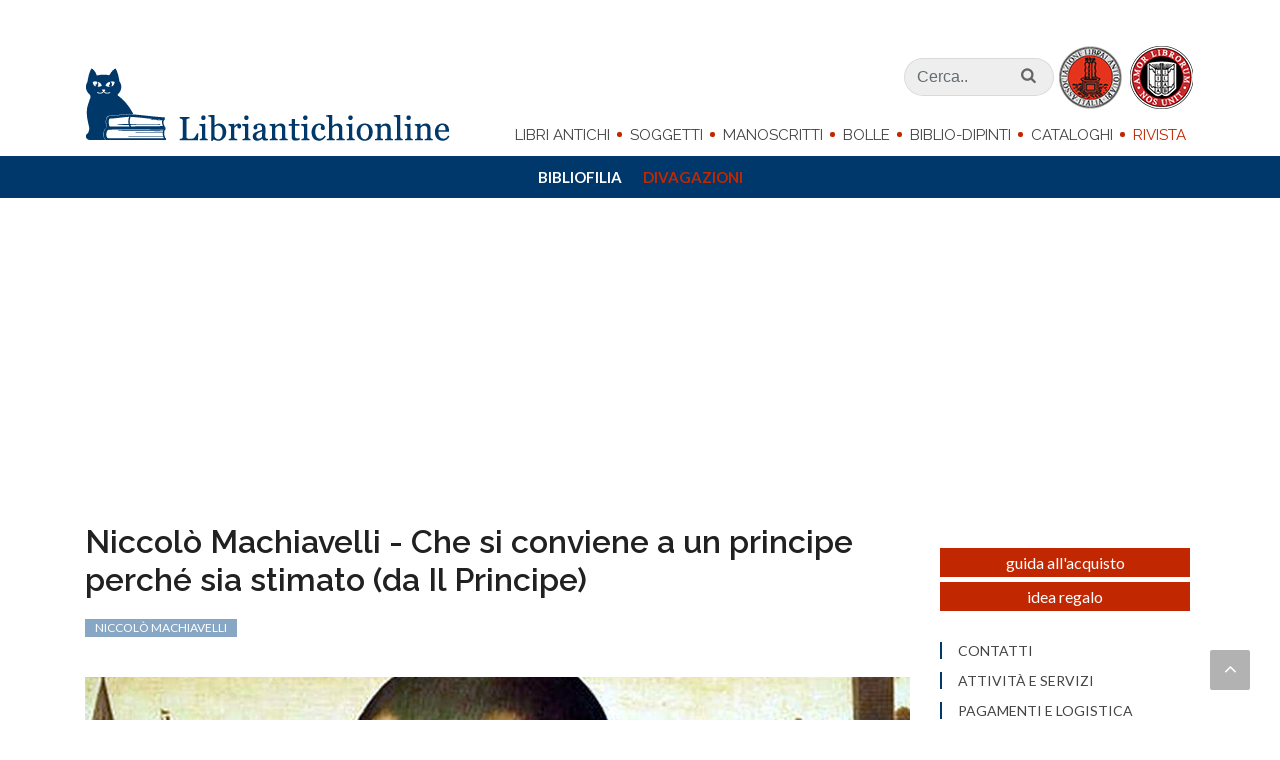

--- FILE ---
content_type: text/html; charset=iso-8859-1
request_url: https://www.libriantichionline.com/divagazioni/niccolo_machiavelli_conviene_principe_stimato
body_size: 22712
content:
<!DOCTYPE html>
<html lang="it-IT" xmlns="http://www.w3.org/1999/xhtml">
<head>

<meta http-equiv="Content-Type" content="text/html; charset=iso-8859-1" />
<!-- 
	=============================================================
	        by MACCOM IDW: Industria Del Web
	        =============================================================

	This website is powered by TYPO3 - inspiring people to share!
	TYPO3 is a free open source Content Management Framework initially created by Kasper Skaarhoj and licensed under GNU/GPL.
	TYPO3 is copyright 1998-2011 of Kasper Skaarhoj. Extensions are copyright of their respective owners.
	Information and contribution at http://typo3.com/ and http://typo3.org/
-->

<base href="https://www.libriantichionline.com/" />
<link rel="shortcut icon" href="https://www.libriantichionline.com/fileadmin/lao_2017/templates/images/favicon.ico" type="image/x-ico; charset=binary" />
<link rel="icon" href="https://www.libriantichionline.com/fileadmin/lao_2017/templates/images/favicon.ico" type="image/x-ico; charset=binary" />

<meta name="generator" content="TYPO3 4.5 CMS" />
<meta name="robots" content="index,follow,nocache, max-image-preview:large, max-snippet:-1" />
<meta name="title" content="Niccolò Machiavelli - Che si conviene a un principe perché sia stimato (da Il Principe)" />
<meta name="keywords" content="Niccolò Machiavelli,principe,stimato" />
<meta name="description" content="Brani scelti: Niccolò Machiavelli - Che si conviene a un principe perché sia stimato (da Il Principe) # Iscriviti alla nostra Facebook fanpage: http://www.facebook.com/libriantichionline" />
<meta name="date" content="2024-10-25" />
<meta name="canonical" content="https://www.libriantichionline.com/divagazioni/niccolo_machiavelli_conviene_principe_stimato" />

<link rel="stylesheet" type="text/css" href="https://www.libriantichionline.com/typo3temp/stylesheet_7077b623f4.css?1741555140" media="all" />
<link rel="stylesheet" type="text/css" href="//code.jquery.com/ui/1.11.4/themes/smoothness/jquery-ui.css" media="screen" />
<link rel="stylesheet" type="text/css" href="https://www.libriantichionline.com/fileadmin/lao_2017/templates/css/bootstrap.css?1679553390" media="screen" />
<link rel="stylesheet" type="text/css" href="https://www.libriantichionline.com/fileadmin/lao_2017/templates/css/style_202304.css?1732716068" media="screen" />
<link rel="stylesheet" type="text/css" href="https://www.libriantichionline.com/fileadmin/lao_2017/templates/css/dark.css?1679553390" media="screen" />
<link rel="stylesheet" type="text/css" href="https://www.libriantichionline.com/fileadmin/lao_2017/templates/css/font-icons.css?1679553390" media="all" />
<link rel="stylesheet" type="text/css" href="https://www.libriantichionline.com/fileadmin/lao_2017/templates/css/magnific-popup.css?1679553390" media="screen" />
<link rel="stylesheet" type="text/css" href="https://www.libriantichionline.com/fileadmin/lao_2017/templates/css/print.css?1679553390" media="print" />
<link rel="stylesheet" type="text/css" href="https://www.libriantichionline.com/fileadmin/lao_2017/templates/css/jquery.mmenu.all.css?1679553390" media="screen" />




<script type="text/javascript">
/*<![CDATA[*/
<!-- 
/*TS_inlineJS*/
WebFontConfig={google:{families:["Lato:300,400,700,900","Raleway:300,300i,400,400i,600,600i,700,700i,900,900i"]}},function(o){var e=o.createElement("script"),t=o.scripts[0];e.src="https://ajax.googleapis.com/ajax/libs/webfont/1.6.16/webfont.js",e.async="true",t.parentNode.insertBefore(e,t)}(document);
// -->
/*]]>*/
</script>

<title>Niccolò Machiavelli - Che si conviene a un principe perché sia stimato (da Il Principe)</title><meta id="metaOpenGraphTitle" property="og:title" content="Niccolò Machiavelli - Che si conviene a un principe perché sia stimato (da Il Principe)" /></meta><meta id="metaOpenGraphURL" property="og:url" content="https://www.libriantichionline.com/divagazioni/niccolo_machiavelli_conviene_principe_stimato" /></meta>
	<meta id="metaOpenGraphSiteName" property="og:site_name" content="Libriantichionline.com" /></meta><link rel="publisher" href="https://plus.google.com/+Libriantichionline1" /><link rel="author" href="https://plus.google.com/+RobertoSbiroli71" /><link rel="canonical" href="https://www.libriantichionline.com/divagazioni/niccolo_machiavelli_conviene_principe_stimato" />
	<title>Niccolò Machiavelli - Che si conviene a un principe perché sia stimato (da Il Principe)</title><meta property="og:type" content="article" /><meta name="google-site-verification" content="P3Y9-mUDFBTeIyJelvSvLCSMRdMDCpd33Y-IjuXetNs" /><meta name="viewport" content="width=device-width, initial-scale=1" /><meta name="theme-color" content="#00386B" />
<!-- Google Tag Manager -->
<script type="text/javascript">(function(w,d,s,l,i){w[l]=w[l]||[];w[l].push({'gtm.start':
new Date().getTime(),event:'gtm.js'});var f=d.getElementsByTagName(s)[0],
j=d.createElement(s),dl=l!='dataLayer'?'&l='+l:'';j.async=true;j.src=
'https://www.googletagmanager.com/gtm.js?id='+i+dl;f.parentNode.insertBefore(j,f);
})(window,document,'script','dataLayer','GTM-KVCSQJ');</script>
<!-- End Google Tag Manager -->

<script async="async" src="https://www.googletagservices.com/tag/js/gpt.js" type="text/javascript"></script>
<script type="text/javascript">
  var googletag = googletag || {};
  googletag.cmd = googletag.cmd || [];
</script>

<script type="text/javascript">
  googletag.cmd.push(function() {
//    if(!isConsentGiven())
//      googletag.pubads().setCookieOptions(1);
//    else{
      //googletag.pubads().setCookieOptions(0);
      googletag.defineSlot('/8508672/LAO_2017_dx_01', [250, 250], 'div-gpt-ad-1504274899316-0').addService(googletag.pubads());
      googletag.defineSlot('/8508672/LAO_2017_dx_02', [250, 150], 'div-gpt-ad-1504274899316-1').addService(googletag.pubads());
      googletag.defineSlot('/8508672/LAO_2017_dx_03', [250, 250], 'div-gpt-ad-1504274899316-2').addService(googletag.pubads());
      googletag.defineSlot('/8508672/LAO_2017_dx_04', [250, 250], 'div-gpt-ad-1504274899316-3').addService(googletag.pubads());
      googletag.defineSlot('/8508672/LAO_2017_dx_05', [250, 250], 'div-gpt-ad-1504274899316-4').addService(googletag.pubads());
      googletag.defineSlot('/8508672/LAO_2017_dx_06', [[250, 210], [250, 250]], 'div-gpt-ad-1504274899316-5').addService(googletag.pubads());
      googletag.defineSlot('/8508672/LAO_2017_dx_07', [250, 210], 'div-gpt-ad-1504274899316-6').addService(googletag.pubads());
      googletag.pubads().enableSingleRequest();
      googletag.pubads().collapseEmptyDivs();
      googletag.enableServices();
//    }
  });
</script>

<!-- Google Banner maccom - 201303 -->

<!-- Google Translate -->
<meta name="google-translate-customization" content="9734199d1dadca47-26cf2a35c16ee891-g03bbae35788ed5e6-1a" /></meta>
<!-- Google Translate -->

<meta property="fb:admins" content="support.maccom,mirco.morello,roberto.sbiroli" />
<meta property="fb:app_id" content="255355497937858" />

<link rel="stylesheet" type="text/css" href="https://www.libriantichionline.com/typo3conf/ext/gorillary/css/gorillary.css" />

<meta property="og:locale" content="it_IT" />
		<meta property="og:type" content="article" />
		<meta property="og:description" content="Brani scelti: Niccolò Machiavelli - Che si conviene a un principe perché sia stimato (da Il Principe) # Iscriviti alla nostra Facebook fanpage: http://www.facebook.com/libriantichionline" />
		<meta property="og:title" content="Niccolò Machiavelli - Che si conviene a un principe perché sia stimato (da Il Principe)" />
		<meta property="og:image" content="https://www.libriantichionline.com/typo3temp/pics/f39f6b0a3c.jpeg" />
				

		<meta name="description" content="Brani scelti: Niccolò Machiavelli - Che si conviene a un principe perché sia stimato (da Il Principe) # Iscriviti alla nostra Facebook fanpage: http://www.facebook.com/libriantichionline" />
		<meta name="abstract" content="Brani scelti: Niccolò Machiavelli - Che si conviene a un principe perché sia stimato (da Il Principe) # Iscriviti alla nostra Facebook fanpage: http://www.facebook.com/libriantichionline" />
		<meta name="title" content="Niccol&ograve; Machiavelli  Che si conviene a un principe perch&eacute; sia stimato (da Il Principe)" />
		<title>Niccolò Machiavelli - Che si conviene a un principe perché sia stimato (da Il Principe)</title>
		<meta name="keywords" content="Niccolò Machiavelli,principe,stimato" />
			<meta name="canonical" content="https://www.libriantichionline.com/" />
			<link rel="canonical" href="https://www.libriantichionline.com/" />
			
			<script type="application/ld+json" src="?disableScriptmerger=1">
			{
			
		  "@context": "http://schema.org",
		  "@type": "Article"
		  , "name": "Niccolò Machiavelli - Che si conviene a un principe perché sia stimato (da Il Principe)"
		  	, "articleBody": " 1. Nessuna cosa fa tanto stimare uno principe, quanto fanno le grandi imprese e dare di sé rari esempli. Noi abbiamo ne' nostri tempi Ferrando di Aragonia, presente re di Spagna. Costui si può chiamare quasi principe nuovo, perché, d'uno re debole, è diventato per fama e per gloria el primo re de' Cristiani, e, se considerrete le azioni sua, le troverrete tutte grandissime e qualcuna estraordinaria. Lui nel principio del suo regno assaltò la Granata, e quella impresa fu il fondamento dello stato suo. Prima, e' la fece ozioso, e sanza sospetto di essere impedito: tenne occupati in quella li animi di quelli baroni di Castiglia, li quali, pensando a quella guerra, non pensavano a innovare, e lui acquistava in quel mezzo reputazione et imperio sopra di loro, che non se ne accorgevano. Possé nutrire con danari della Chiesia e de' populi eserciti, e fare uno fondamento, con quella guerra lunga, alla milizia sua, la quale lo ha di poi onorato. Oltre a questo, per possere intraprendere maggiori imprese, servendosi sempre della relligione, si volse ad una pietosa crudeltà, cacciando e spogliando, el suo regno, de' Marrani, né può essere questo esemplo più miserabile né più raro. Assaltò, sotto questo medesimo mantello, l'Affrica, fece l'impresa di Italia, ha ultimamente assaltato la Francia: e cosÃ­ sempre ha fatte et ordite cose grandi, le quali sempre hanno tenuto sospesi et ammirati li animi de' sudditi e occupati nello evento di esse. E sono nate queste sua azioni in modo l'una dall'altra, che non ha dato mai, infra l'una e l'altra, spazio alli uomini di potere quietamente operarli contro.  2. Giova ancora assai a uno principe dare di sé esempli rari circa governi di dentro, simili a quelli che si narrano di messer Bernabò da Milano, quando si ha l'occasione di qualcuno che operi qualche cosa estraordinaria, o in bene o in male, nella vita civile, e pigliare uno modo, circa premiarlo o punirlo, di che s'abbia a parlare assai. E sopra tutto uno principe si debbe ingegnare dare di sé in ogni sua azione fama di uomo grande e di uomo eccellente.  3. É ancora stimato uno principe, quando elli è vero amico e vero inimico, cioè quando sanza alcuno respetto si scuopre in favore di alcuno contro ad un altro. Il quale partito fia sempre più utile che stare neutrale: perché, se dua potenti tua vicini vengono alle mani, o sono di qualità che, vincendo uno di quelli, tu abbia a temere del vincitore, o no. In qualunque di questi dua casi, ti sarà sempre più utile lo scoprirti e fare buona guerra, perché nel primo caso, se non ti scuopri, sarai sempre preda di chi vince, con piacere e satisfazione di colui che è stato vinto, e non hai ragione né cosa alcuna che ti defenda né che ti riceva. Perché, chi vince, non vuole amici sospetti e che non lo aiutino nelle avversità, chi perde, non ti riceve, per non avere tu voluto con le arme in mano correre la fortuna sua.  4. Era passato in Grecia Antioco, messovi dalli Etoli per cacciarne Romani. Mandò Antioco ambasciatori alli Achei, che erano amici de' Romani, a confortarli a stare di mezzo, e da altra parte Romani li persuadevano a pigliare le arme per loro. Venne questa materia a deliberarsi nel concilio delli Achei, dove el legato di Antioco li persuadeva a stare neutrali: a che el legato romano respose: &laquo,Quod autem isti dicunt non interponendi vos bello, nihil magis alienum rebus vestris est, sine gratia, sine dignitate, praemium victoris eritis&raquo,.  5. E sempre interverrà che colui che non è amico ti ricercherà della neutralità, e quello che ti è amico ti richiederà che ti scuopra con le arme. E li principi mal resoluti per fuggire e' presenti periculi, seguono el più delle volte quella via neutrale, e il più delle volte rovinano. Ma, quando el principe si scuopre gagliardamente in favore d'una parte, se colui con chi tu ti aderisci vince, ancora che sia potente e che tu rimanga a sua discrezione, elli ha teco obligo, e vi è contratto l'amore, e li uomini non sono mai sÃ­ disonesti, che con tanto esemplo di ingratitudine ti opprimessino. Di poi, le vittorie non sono mai sÃ­ stiette, che il vincitore non abbi ad avere qualche respetto, e massime alla giustizia. Ma, se quello con il quale tu ti aderisci perde, tu se' ricevuto da lui, e mentre che può ti aiuta, e diventi compagno d'una fortuna che può resurgere. Nel secondo caso, quando quelli che combattono insieme sono di qualità che tu non abbia a temere, tanto è maggiore prudenzia lo aderirsi, perché tu vai alla ruina d'uno con lo aiuto di chi lo doverrebbe salvare, se fussi savio, e, vincendo, rimane a tua discrezione, et è impossibile, con lo aiuto tuo, che non vinca.  6. E qui è da notare, che uno principe debbe avvertire di non fare mai compagnia con uno più potente di sé per offendere altri, se non quando la necessità lo stringe, come di sopra si dice, perché, vincendo, rimani suo prigione: e li principi debbono fuggire, quanto possono, lo stare a discrezione di altri. Viniziani si accompagnorono con Francia contro al duca di Milano, e potevono fuggire di non fare quella compagnia, di che ne resultò la ruina loro. Ma, quando non si può fuggirla, come intervenne a' Fiorentini, quando el papa e Spagna andorono con li eserciti ad assaltare la Lombardia, allora si debba el principe aderire per le ragioni sopradette. Né creda mai alcuno stato potere pigliare partiti securi, anzi pensi di avere a prenderli tutti dubii, perché si truova questo nell'ordine delle cose, che mai non si cerca fuggire uno inconveniente che non si incorra in uno altro, ma la prudenzia consiste in sapere conoscere le qualità delli inconvenienti, e pigliare il men tristo per buono.  7. Debbe ancora uno principe monstrarsi amatore delle virtù, et onorare li eccellenti in una arte. Appresso, debbe animare li sua cittadini di potere quietamente esercitare li esercizii loro, e nella mercanzia e nella agricultura, et in ogni altro esercizio delli uomini, e che quello non tema di ornare le sua possessione per timore che le li sieno tolte, e quell'altro di aprire uno traffico per paura delle taglie, ma debbe preparare premi a chi vuol fare queste cose, et a qualunque pensa, in qualunque modo ampliare la sua città o il suo stato. Debbe, oltre a questo, ne' tempi convenienti dell'anno, tenere occupati e' populi con le feste e spettaculi. E, perché ogni città è divisa in arte o in tribù, debbe tenere conto di quelle università, raunarsi con loro qualche volta, dare di sé esempli di umanità e di munificenzia, tenendo sempre ferma non di manco la maestà della dignità sua, perché questo non vuole mai mancare in cosa alcuna. "
		  	, "headline": "Niccolò Machiavelli - Che si conviene a un principe perché sia stimato (da Il Principe)"
		  	, "image": "https://www.libriantichionline.com/typo3temp/pics/f39f6b0a3c.jpeg"
			
			}
			</script>
</head>
<body class="stretched no-transition">

<!-- Google Tag Manager (noscript) -->
<noscript><iframe src="https://www.googletagmanager.com/ns.html?id=GTM-KVCSQJ" height="0" width="0" style="display:none;visibility:hidden"></iframe></noscript>
<!-- End Google Tag Manager (noscript) -->


	<!-- Document Wrapper
	============================================= -->
	<div id="wrapper" class="clearfix">


		<!-- Header
		============================================= -->
		<header id="header" class="sticky-style-2">

<div class="nav-down primary-menu hidden-xs-down hidden-md-down">
                <div class="bg-white">
                    <div class="container">
                        <div class="row">

                            <!-- Logo
                            ============================================= -->
                            <div class="logo col-md-2">
                                <a href="https://www.libriantichionline.com/" data-dark-logo="https://www.libriantichionline.com/fileadmin/lao_2017/templates/images/gatto@2x.png"><img src="https://www.libriantichionline.com/fileadmin/lao_2017/templates/images/gatto@2x.png" alt="Lao Logo" /></a>
                            </div><!-- #logo end -->




                            <div class="menu col-md-8 text-right">
                                    <!-- Primary Navigation
                                    ============================================= -->
                                    <nav id="primary-menu-down">

                                        <ul>
                                                   
	<li>
		<a href="libri_antichi">Libri Antichi</a>
		<ul class="dl-submenu">
	<li>
		<a href="incunaboli">Incunaboli</a>
		
	</li>

	<li>
		<a href="cinquecento">Cinquecento</a>
		
	</li>

	<li>
		<a href="seicento">Seicento</a>
		
	</li>

	<li>
		<a href="settecento">Settecento</a>
		
	</li>

	<li>
		<a href="ottocento">Ottocento</a>
		
	</li>

	<li>
		<a href="novecento">Novecento</a>
		
	</li>
</ul>
	</li>

	<li>
		<a href="news">Soggetti</a>
		<ul class="dl-submenu">
	<li>
		<a href="diritto">Diritto</a>
		
	</li>

	<li>
		<a href="letteratura">Letteratura</a>
		
	</li>

	<li>
		<a href="politica_economia">Politica-Economia</a>
		
	</li>

	<li>
		<a href="scienze">Scienze</a>
		
	</li>

	<li>
		<a href="storia_locale">Storia Locale</a>
		
	</li>

	<li>
		<a href="varia">Varia</a>
		
	</li>
</ul>
	</li>

	<li>
		<a href="manoscritti">Manoscritti</a>
		
	</li>

	<li>
		<a href="bandi">Bolle</a>
		
	</li>

	<li>
		<a href="dipinti">Biblio-dipinti</a>
		
	</li>

	<li>
		<a href="cataloghi">Cataloghi</a>
		<ul class="dl-submenu">
	<li>
		<a href="catalogo20x5-natale-2025">Catalogo 24</a>
		
	</li>

	<li>
		<a href="catalogo20x5-natale-2024">Catalogo 23</a>
		
	</li>

	<li>
		<a href="catalogo20x5-natale-2023">Catalogo 22</a>
		
	</li>
</ul>
	</li>

	<li class=" active">
		<a href="la_rivista" class=" active">Rivista</a>
		<ul class="dl-submenu">
	<li>
		<a href="bibliofilia">Bibliofilia</a>
		
	</li>

	<li class=" active">
		<a href="divagazioni" class=" active">Divagazioni</a>
		
	</li>
</ul>
	</li>

                                        </ul>

                                    </nav><!-- #primary-menu end -->
                                
                            </div><!-- menu end -->

                            <div class="col-md-2">
                                                                    <!-- Top Search
                                    ============================================= -->

                                    <div id="top-search">
                                                <a href="#" id="top-search-trigger"><i class="icon-search3"></i><i class="icon-line-cross"></i></a>
                                                <form method="post" action="search?no_cache=1" _lpchecked="1">
                                                    <div class="container">
                                                    <input type="text" name="tx_ttnews[swords]" value="" placeholder="Ricerca nel sito.." class="cerca" />
                                                    <input type="submit" name="" value="" class="invia" />
                                                    </div>
                                                </form>
                                        </div><!-- #top-search end -->
                            </div>

                        </div><!-- row end -->
                    </div>
                </div>
            </div>
				







<div id="header-wrap">

	<div class="container clearfix">

		<a href="#mmenu" class="hidden-lg-up btn-menu">
			<button class="hamburger hamburger--spring" type="button">
			  <span class="hamburger-box">
			    <span class="hamburger-inner"></span>
			  </span>
			</button>
		</a>

		<div class="row">

			<!-- Logo
			============================================= -->
			<div id="logo" class="col-md-4">
				<a href="https://www.libriantichionline.com/" class="standard-logo hidden-md-down" data-dark-logo="https://www.libriantichionline.com/fileadmin/lao_2017/templates/images/libriantichionline.com_logo.png"><img src="https://www.libriantichionline.com/fileadmin/lao_2017/templates/images/libriantichionline.com_logo.png" alt="Lao Logo" /></a>
				<a href="https://www.libriantichionline.com/" class="retina-logo hidden-md-down" data-dark-logo="https://www.libriantichionline.com/fileadmin/lao_2017/templates/images/libriantichionline.com_logo.png"><img src="https://www.libriantichionline.com/fileadmin/lao_2017/templates/images/libriantichionline.com_logo.png" alt="Lao Logo" /></a>
				<a href="https://www.libriantichionline.com/" class="hidden-lg-up logo-mob" data-dark-logo="https://www.libriantichionline.com/fileadmin/lao_2017/templates/images/libriantichionline.com_logo.png"><img src="https://www.libriantichionline.com/fileadmin/lao_2017/templates/images/libriantichionline.com_logo.png" alt="Lao Logo" /></a>
				
			</div><!-- #logo end -->





			<div class="menu col-md-8 text-right">
					<div class="block">

						<!-- Top Search
						============================================= -->
						<div id="top-search-main">
							<form method="post" action="search?no_cache=1" _lpchecked="1">
								<input type="text" name="tx_ttnews[swords]" class="form-control" value="" placeholder="Cerca.." />
								
								<input type="submit" name="" value="" />
								<i class="icon-search3"></i>
							</form>
						</div><!-- #top-search end -->

						<img src="https://www.libriantichionline.com/fileadmin/lao_2017/templates/images/alai_ilab.png" alt="" />

					</div>

				<div class="block">
					<!-- Primary Navigation
					============================================= -->
					<nav id="primary-menu" class="primary-menu">

						<ul>
						
	<li>
		<a href="libri_antichi">Libri Antichi</a>
		<ul class="dl-submenu">
	<li>
		<a href="incunaboli">Incunaboli</a>
		
	</li>

	<li>
		<a href="cinquecento">Cinquecento</a>
		
	</li>

	<li>
		<a href="seicento">Seicento</a>
		
	</li>

	<li>
		<a href="settecento">Settecento</a>
		
	</li>

	<li>
		<a href="ottocento">Ottocento</a>
		
	</li>

	<li>
		<a href="novecento">Novecento</a>
		
	</li>
</ul>
	</li>

	<li>
		<a href="news">Soggetti</a>
		<ul class="dl-submenu">
	<li>
		<a href="diritto">Diritto</a>
		
	</li>

	<li>
		<a href="letteratura">Letteratura</a>
		
	</li>

	<li>
		<a href="politica_economia">Politica-Economia</a>
		
	</li>

	<li>
		<a href="scienze">Scienze</a>
		
	</li>

	<li>
		<a href="storia_locale">Storia Locale</a>
		
	</li>

	<li>
		<a href="varia">Varia</a>
		
	</li>
</ul>
	</li>

	<li>
		<a href="manoscritti">Manoscritti</a>
		
	</li>

	<li>
		<a href="bandi">Bolle</a>
		
	</li>

	<li>
		<a href="dipinti">Biblio-dipinti</a>
		
	</li>

	<li>
		<a href="cataloghi">Cataloghi</a>
		<ul class="dl-submenu">
	<li>
		<a href="catalogo20x5-natale-2025">Catalogo 24</a>
		
	</li>

	<li>
		<a href="catalogo20x5-natale-2024">Catalogo 23</a>
		
	</li>

	<li>
		<a href="catalogo20x5-natale-2023">Catalogo 22</a>
		
	</li>
</ul>
	</li>

	<li class=" active">
		<a href="la_rivista" class=" active">Rivista</a>
		<ul class="dl-submenu">
	<li>
		<a href="bibliofilia">Bibliofilia</a>
		
	</li>

	<li class=" active">
		<a href="divagazioni" class=" active">Divagazioni</a>
		
	</li>
</ul>
	</li>

						</ul>
					</nav>
				</div>
			</div>
		</div>

		<div id="top-search-2" class="hidden-lg-up">
            <a href="#" id="top-search-trigger-2"><i class="icon-search3"></i><i class="icon-line-cross"></i></a>
            <form method="post" action="search?no_cache=1" _lpchecked="1">
                <div class="container">
                <input type="text" name="tx_ttnews[swords]" value="" placeholder="Ricerca.." class="cerca" />
                <input type="submit" name="" value="" class="invia" />
                </div>
            </form>
        </div>


	<div class="clear"></div>
</div>









			<!-- Primary Navigation
		============================================= -->
		<nav id="mmenu" class="primary-menu" style="opacity:0">

			<ul>
				
	<li class="libri_antichi">
		<a href="libri_antichi">Libri Antichi</a>
		<ul class="dl-submenu">
	<li class="incunaboli">
		<a href="incunaboli">Incunaboli</a>
		
	</li>

	<li class="cinquecento">
		<a href="cinquecento">Cinquecento</a>
		
	</li>

	<li class="seicento">
		<a href="seicento">Seicento</a>
		
	</li>

	<li class="settecento">
		<a href="settecento">Settecento</a>
		
	</li>

	<li class="ottocento">
		<a href="ottocento">Ottocento</a>
		
	</li>

	<li class="novecento">
		<a href="novecento">Novecento</a>
		
	</li>

	<li class="classici">
		<a href="tag/classici">Classici</a>
		
	</li>

	<li class="prime_edizioni">
		<a href="tag/prime-edizioni">Prime edizioni</a>
		
	</li>

	<li class="figurati">
		<a href="tag/figurati">Figurati</a>
		
	</li>

	<li class="legature">
		<a href="tag/legature">Legature</a>
		
	</li>
</ul>
	</li>

	<li class="soggetti">
		<a href="news">Soggetti</a>
		<ul class="dl-submenu">
	<li class="diritto">
		<a href="diritto">Diritto</a>
		
	</li>

	<li class="letteratura">
		<a href="letteratura">Letteratura</a>
		
	</li>

	<li class="politica-economia">
		<a href="politica_economia">Politica-Economia</a>
		
	</li>

	<li class="scienze">
		<a href="scienze">Scienze</a>
		
	</li>

	<li class="storia_locale">
		<a href="storia_locale">Storia Locale</a>
		
	</li>

	<li class="varia">
		<a href="varia">Varia</a>
		
	</li>

	<li class="classici">
		<a href="tag/classici">Classici</a>
		
	</li>

	<li class="prime_edizioni">
		<a href="tag/prime-edizioni">Prime edizioni</a>
		
	</li>

	<li class="figurati">
		<a href="tag/figurati">Figurati</a>
		
	</li>

	<li class="legature">
		<a href="tag/legature">Legature</a>
		
	</li>
</ul>
	</li>

	<li class="manoscritti">
		<a href="manoscritti">Manoscritti</a>
		
	</li>

	<li class="bolle">
		<a href="bandi">Bolle</a>
		
	</li>

	<li class="biblio-dipinti">
		<a href="dipinti">Biblio-dipinti</a>
		
	</li>

	<li class="cataloghi">
		<a href="cataloghi">Cataloghi</a>
		<ul class="dl-submenu">
	<li class="catalogo_24">
		<a href="catalogo20x5-natale-2025">Catalogo 24</a>
		
	</li>

	<li class="catalogo_23">
		<a href="catalogo20x5-natale-2024">Catalogo 23</a>
		
	</li>

	<li class="catalogo_22">
		<a href="catalogo20x5-natale-2023">Catalogo 22</a>
		
	</li>
</ul>
	</li>

	<li class="rivista">
		<a href="la_rivista" class=" active">Rivista</a>
		<ul class="dl-submenu">
	<li class="bibliofilia">
		<a href="bibliofilia">Bibliofilia</a>
		
	</li>

	<li class="divagazioni">
		<a href="divagazioni" class=" active">Divagazioni</a>
		
	</li>
</ul>
	</li>

	<li class="contatti">
		<a href="contatti">Contatti</a>
		
	</li>

	<li class="attività_e_servizi">
		<a href="lo_studio">Attività e servizi</a>
		
	</li>

	<li class="pagamenti_e_logistica">
		<a href="pagamenti">Pagamenti e logistica</a>
		
	</li>

	<li class="condizioni_di_vendita">
		<a href="condizioni_e_privacy">Condizioni di vendita</a>
		
	</li>

	<li class="dicono_di_noi">
		<a href="recensioni">Dicono di noi</a>
		
	</li>

	<li class="newsletter">
		<a href="https://libriantichionline.us10.list-manage.com/subscribe?u=17a8782146f205315c46b116c&amp;id=258bba536f" target="_top">Newsletter</a>
		
	</li>

	<li class="regala_un_classico">
		<a href="tag/classici">Regala un classico</a>
		
	</li>

			</ul>

		</nav><!-- #primary-menu end -->



</header><!-- #header end -->


		<!-- Content
		============================================= -->
		<section id="content" class=" clearfix">

			<div class="content-wrap">

				<div class="container clearfix">
					<div class="row">
						<div class="col-md-12 col-lg-9 bottommargin"><!--TYPO3SEARCH_begin-->



<div class="col_full scheda rivista">
    <div class="row">
        <div class="col-md-12">
            <h1>Niccolò Machiavelli - Che si conviene a un principe perché sia stimato (da Il Principe)</h1>
            <div class="tags tag_rivista">
                <a href="tag/niccolo-machiavelli">Niccolò Machiavelli</a> 
            </div>
            <picture><source media="(min-width:1199px)" srcset="https://www.libriantichionline.com/typo3temp/pics/8ecaf5e592.jpeg"><source media="(min-width:992px)" srcset="https://www.libriantichionline.com/typo3temp/pics/c3e4ba6ac7.jpeg"><source media="(min-width:768px)" srcset="https://www.libriantichionline.com/typo3temp/pics/d6a773bc5f.jpeg"><source media="(min-width:480px)" srcset="https://www.libriantichionline.com/typo3temp/pics/f39f6b0a3c.jpeg"> <img src="https://www.libriantichionline.com/typo3temp/pics/f39f6b0a3c.jpeg" itemprop="image" alt="" /></picture>
            <div class="desc">
                <p> <strong>Brani scelti</strong>: Niccolò Machiavelli, <em>Il Principe</em>, capitolo XXIII:<br /> <em>Che si conviene a un principe perché sia stimato</em> - <em>Quod principem deceat ut egregius habeatur</em>. </p> 
                <p>  <strong>1</strong>. Nessuna cosa fa tanto stimare uno principe, quanto fanno le grandi imprese e dare di sé rari esempli. Noi abbiamo ne' nostri tempi Ferrando di Aragonia, presente re di Spagna. Costui si può chiamare quasi principe nuovo, perché, d'uno re debole, è diventato per fama e per gloria el primo re de' Cristiani; e, se considerrete le azioni sua, le troverrete tutte grandissime e qualcuna estraordinaria. Lui nel principio del suo regno assaltò la Granata; e quella impresa fu il fondamento dello stato suo. Prima, e' la fece ozioso, e sanza sospetto di essere impedito: tenne occupati in quella li animi di quelli baroni di Castiglia, li quali, pensando a quella guerra, non pensavano a innovare; e lui acquistava in quel mezzo reputazione et imperio sopra di loro, che non se ne accorgevano. Possé nutrire con danari della Chiesia e de' populi eserciti, e fare uno fondamento, con quella guerra lunga, alla milizia sua, la quale lo ha di poi onorato. Oltre a questo, per possere intraprendere maggiori imprese, servendosi sempre della relligione, si volse ad una pietosa crudeltà, cacciando e spogliando, el suo regno, de' Marrani; né può essere questo esemplo più miserabile né più raro. Assaltò, sotto questo medesimo mantello, l'Affrica; fece l'impresa di Italia; ha ultimamente assaltato la Francia: e cos&iacute; sempre ha fatte et ordite cose grandi, le quali sempre hanno tenuto sospesi et ammirati li animi de' sudditi e occupati nello evento di esse. E sono nate queste sua azioni in modo l'una dall'altra, che non ha dato mai, infra l'una e l'altra, spazio alli uomini di potere quietamente operarli contro. </p> <p> <strong>2</strong>. Giova ancora assai a uno principe dare di sé esempli rari circa governi di dentro, simili a quelli che si narrano di messer Bernabò da Milano, quando si ha l'occasione di qualcuno che operi qualche cosa estraordinaria, o in bene o in male, nella vita civile, e pigliare uno modo, circa premiarlo o punirlo, di che s'abbia a parlare assai. E sopra tutto uno principe si debbe ingegnare dare di sé in ogni sua azione fama di uomo grande e di uomo eccellente. </p> <p> <strong>3</strong>. É ancora stimato uno principe, quando elli è vero amico e vero inimico, cioè quando sanza alcuno respetto si scuopre in favore di alcuno contro ad un altro. Il quale partito fia sempre più utile che stare neutrale: perché, se dua potenti tua vicini vengono alle mani, o sono di qualità che, vincendo uno di quelli, tu abbia a temere del vincitore, o no. In qualunque di questi dua casi, ti sarà sempre più utile lo scoprirti e fare buona guerra; perché nel primo caso, se non ti scuopri, sarai sempre preda di chi vince, con piacere e satisfazione di colui che è stato vinto, e non hai ragione né cosa alcuna che ti defenda né che ti riceva. Perché, chi vince, non vuole amici sospetti e che non lo aiutino nelle avversità; chi perde, non ti riceve, per non avere tu voluto con le arme in mano correre la fortuna sua. </p> <p> <strong>4</strong>. Era passato in Grecia Antioco, messovi dalli Etoli per cacciarne Romani. Mandò Antioco ambasciatori alli Achei, che erano amici de' Romani, a confortarli a stare di mezzo; e da altra parte Romani li persuadevano a pigliare le arme per loro. Venne questa materia a deliberarsi nel concilio delli Achei, dove el legato di Antioco li persuadeva a stare neutrali: a che el legato romano respose: &laquo;Quod autem isti dicunt non interponendi vos bello, nihil magis alienum rebus vestris est; sine gratia, sine dignitate, praemium victoris eritis&raquo;. </p> <p> <strong>5</strong>. E sempre interverrà che colui che non è amico ti ricercherà della neutralità, e quello che ti è amico ti richiederà che ti scuopra con le arme. E li principi mal resoluti per fuggire e' presenti periculi, seguono el più delle volte quella via neutrale, e il più delle volte rovinano. Ma, quando el principe si scuopre gagliardamente in favore d'una parte, se colui con chi tu ti aderisci vince, ancora che sia potente e che tu rimanga a sua discrezione, elli ha teco obligo, e vi è contratto l'amore; e li uomini non sono mai s&iacute; disonesti, che con tanto esemplo di ingratitudine ti opprimessino. Di poi, le vittorie non sono mai s&iacute; stiette, che il vincitore non abbi ad avere qualche respetto, e massime alla giustizia. Ma, se quello con il quale tu ti aderisci perde, tu se' ricevuto da lui; e mentre che può ti aiuta, e diventi compagno d'una fortuna che può resurgere. Nel secondo caso, quando quelli che combattono insieme sono di qualità che tu non abbia a temere, tanto è maggiore prudenzia lo aderirsi; perché tu vai alla ruina d'uno con lo aiuto di chi lo doverrebbe salvare, se fussi savio; e, vincendo, rimane a tua discrezione, et è impossibile, con lo aiuto tuo, che non vinca. </p> <p> <strong>6</strong>. E qui è da notare, che uno principe debbe avvertire di non fare mai compagnia con uno più potente di sé per offendere altri, se non quando la necessità lo stringe, come di sopra si dice; perché, vincendo, rimani suo prigione: e li principi debbono fuggire, quanto possono, lo stare a discrezione di altri. Viniziani si accompagnorono con Francia contro al duca di Milano, e potevono fuggire di non fare quella compagnia; di che ne resultò la ruina loro. Ma, quando non si può fuggirla, come intervenne a' Fiorentini, quando el papa e Spagna andorono con li eserciti ad assaltare la Lombardia, allora si debba el principe aderire per le ragioni sopradette. Né creda mai alcuno stato potere pigliare partiti securi, anzi pensi di avere a prenderli tutti dubii; perché si truova questo nell'ordine delle cose, che mai non si cerca fuggire uno inconveniente che non si incorra in uno altro; ma la prudenzia consiste in sapere conoscere le qualità delli inconvenienti, e pigliare il men tristo per buono. </p> <p> <strong>7</strong>. Debbe ancora uno principe monstrarsi amatore delle virtù, et onorare li eccellenti in una arte. Appresso, debbe animare li sua cittadini di potere quietamente esercitare li esercizii loro, e nella mercanzia e nella agricultura, et in ogni altro esercizio delli uomini, e che quello non tema di ornare le sua possessione per timore che le li sieno tolte, e quell'altro di aprire uno traffico per paura delle taglie; ma debbe preparare premi a chi vuol fare queste cose, et a qualunque pensa, in qualunque modo ampliare la sua città o il suo stato. Debbe, oltre a questo, ne' tempi convenienti dell'anno, tenere occupati e' populi con le feste e spettaculi. E, perché ogni città è divisa in arte o in tribù, debbe tenere conto di quelle università, raunarsi con loro qualche volta, dare di sé esempli di umanità e di munificenzia, tenendo sempre ferma non di manco la maestà della dignità sua, perché questo non vuole mai mancare in cosa alcuna. </p> 
            </div>
            <div class="gallery"></div>
            


            <!-- <div class="fb-share-button bottommargin topmargin" data-layout="button" data-size="large" data-mobile-iframe="true"><a class="fb-xfbml-parse-ignore" target="_blank" href="https://www.facebook.com/sharer/sharer.php?u&amp;src=sdkpreparse">Condividi</a></div> -->


            <div class="fb-comments" data-width="100%" data-numposts="5" data-href="https://www.libriantichionline.com/divagazioni/niccolo_machiavelli_conviene_principe_stimato" data-order-by="reverse_time"></div>


            <div id="p_n_primary" class="readon row ">
                <div class="col-md-5 text-left"><a href="divagazioni/john_keats_to_hope_alla_speranza_1815"> John Keats - Alla Speranza</a></div>
                <div class="col-md-5 offset-2 text-right"><a href="divagazioni/giovanni_boccaccio_prosopopea_di_dante">Giovanni Boccaccio - Prosopopea di Dante </a></div>
            </div>

        </div>     

    </div> <!-- opere-home -->
</div>


<!--TYPO3SEARCH_end--></div> <!-- col 9 contenuto -->

						<div class="col-md-3 hidden-md-down">
<div class="unicoid">
    	<div class="sidebar-widgets-wrap clearfix">



<ul class="links-col">
	
	<li>
		<a href="lo_studio/guida_acquisto_libri_2">Guida all'acquisto</a>
		
	</li>

	<li>
		<a href="lo_studio/idea_regalo_natale_ricorrenze_compleanni_regala_libro_antico">Idea regalo</a>
		
	</li>

</ul>






<div class="widget_links clearfix">
    <ul>
        
	<li>
		<a href="contatti">Contatti</a>
		
	</li>

	<li>
		<a href="lo_studio">Attività e servizi</a>
		
	</li>

	<li>
		<a href="pagamenti">Pagamenti e logistica</a>
		
	</li>

	<li>
		<a href="condizioni_e_privacy">Condizioni di vendita</a>
		
	</li>

	<li>
		<a href="recensioni">Dicono di noi</a>
		
	</li>

	<li>
		<a href="https://libriantichionline.us10.list-manage.com/subscribe?u=17a8782146f205315c46b116c&amp;id=258bba536f" target="_top">Newsletter</a>
		
	</li>

    </ul>
</div>
						



</div><!--content_class-->
</div><!--unicoid -->
</div><!-- sidebar-->
					</div><!-- row-->
				</div><!-- container-->

				<!--TYPO3SEARCH_begin--><div></div><p></p><!-- correlati time: 0-->


<div class="container rivista-bottom">
    <h2 class="text-center">da La Rivista</h2>
    <div class="row">

    
            <div class="col-md-6">

                        <a href="divagazioni/pablo_neruda_saprai_amo_non_amo_sonetto_xliv" title="Pablo Neruda - Saprai che non t'amo e che t'amo">
                            <picture><source media="(min-width:1199px)" srcset="https://www.libriantichionline.com/typo3temp/pics/8885ace5ad.jpg"><source media="(min-width:992px)" srcset="https://www.libriantichionline.com/typo3temp/pics/eff9d04f56.jpg"><source media="(min-width:768px)" srcset="https://www.libriantichionline.com/typo3temp/pics/23759ffc6b.jpg"><source media="(min-width:480px)" srcset="https://www.libriantichionline.com/typo3temp/pics/23759ffc6b.jpg"> <img src="https://www.libriantichionline.com/typo3temp/pics/23759ffc6b.jpg" itemprop="image" alt="Pablo Neruda - Saprai che non t'amo e che t'amo - Sonetto XLIV" title="Pablo Neruda - Saprai che non t'amo e che t'amo - Sonetto XLIV" /></picture>
                        </a>

                        <a href="divagazioni/pablo_neruda_saprai_amo_non_amo_sonetto_xliv" title="Pablo Neruda - Saprai che non t'amo e che t'amo">
                        <h3>Pablo Neruda - Saprai che non t'amo e che t'amo</h3>
                        </a>

                        <a href="divagazioni/pablo_neruda_saprai_amo_non_amo_sonetto_xliv" title="Pablo Neruda - Saprai che non t'amo e che t'amo">
                            <p>Poesie scelte: PABLO NERUDA, Cento sonetti d'amore (Firenze, Passigli 1996).</p>
                        </a>
            </div>
<div class="adsense" display="none"></div>
            
        

    



    
            <div class="col-md-6">

                        <a href="bibliofilia/gianfranco_contini_un_buon_lettore" title="Gianfranco Contini - Un buon lettore si lascia invadere dall'animo altrui attraverso la lettura">
                            <picture><source media="(min-width:1199px)" srcset="https://www.libriantichionline.com/typo3temp/pics/93dd6da37c.jpeg"><source media="(min-width:992px)" srcset="https://www.libriantichionline.com/typo3temp/pics/b402a84914.jpeg"><source media="(min-width:768px)" srcset="https://www.libriantichionline.com/typo3temp/pics/496ecfba31.jpeg"><source media="(min-width:480px)" srcset="https://www.libriantichionline.com/typo3temp/pics/496ecfba31.jpeg"> <img src="https://www.libriantichionline.com/typo3temp/pics/496ecfba31.jpeg" itemprop="image" alt="Gianfranco Contini - Un buon lettore" title="Gianfranco Contini - Un buon lettore" /></picture>
                        </a>

                        <a href="bibliofilia/gianfranco_contini_un_buon_lettore" title="Gianfranco Contini - Un buon lettore si lascia invadere dall'animo altrui attraverso la lettura">
                        <h3>Gianfranco Contini - Un buon lettore si lascia invadere dall'animo altrui attraverso la lettura</h3>
                        </a>

                        <a href="bibliofilia/gianfranco_contini_un_buon_lettore" title="Gianfranco Contini - Un buon lettore si lascia invadere dall'animo altrui attraverso la lettura">
                            <p>Brani scelti: GIANFRANCO CONTINI, Diligenza e voluttà, (Milano, Mondadori 1989).</p>
                        </a>
            </div>

            
        

    </div>
</div>
    



<div class="list correlati container bottommargin">
    <h2 class="text-center">Libri antichi di letteratura</h2>
        <div class="row">

    

                        <div class="col-lg-6 col-md-12 col-sm-12 libro_corr">
                            <div class="row">
                                <div class="col-md-5">
                                    <div class="images-block">
                                        <div class="row">
                                            <figure class="col-md-6 col-6 img_lx"><a href="novecento/eugenio_montale_occasioni_1939" title="Le occasioni"><picture><source media="(min-width:1199px)" srcset="https://www.libriantichionline.com/typo3temp/pics/bebd885a76.jpg"><source media="(min-width:992px)" srcset="https://www.libriantichionline.com/typo3temp/pics/bebd885a76.jpg"><source media="(min-width:768px)" srcset="https://www.libriantichionline.com/typo3temp/pics/bebd885a76.jpg"><source media="(min-width:480px)" srcset="https://www.libriantichionline.com/typo3temp/pics/bebd885a76.jpg"> <img src="https://www.libriantichionline.com/typo3temp/pics/bebd885a76.jpg" itemprop="image" alt="Eugenio Montale - Le occasioni - Torino, Einaudi 1939 (rara prima edizione tirata in 1000 esemplari)" title="Eugenio Montale - Le occasioni - Torino, Einaudi 1939 (rara prima edizione tirata in 1000 esemplari)" /></picture></a></figure>
                                             <figure class="col-md-6 col-6 img_rx"><a href="novecento/eugenio_montale_occasioni_1939" title="Le occasioni"><picture><source media="(min-width:1199px)" srcset="https://www.libriantichionline.com/typo3temp/pics/cbed0a9f17.png"><source media="(min-width:992px)" srcset="https://www.libriantichionline.com/typo3temp/pics/cbed0a9f17.png"><source media="(min-width:768px)" srcset="https://www.libriantichionline.com/typo3temp/pics/cbed0a9f17.png"><source media="(min-width:480px)" srcset="https://www.libriantichionline.com/typo3temp/pics/cbed0a9f17.png"> <img src="https://www.libriantichionline.com/typo3temp/pics/cbed0a9f17.png" itemprop="image" alt="Eugenio Montale - Le occasioni - Torino, Einaudi 1939 (rara prima edizione tirata in 1000 esemplari)" title="Eugenio Montale - Le occasioni - Torino, Einaudi 1939 (rara prima edizione tirata in 1000 esemplari)" /></picture></a></figure>
                                        </div>
                                        <!-- <div class="img">
                                           <picture><source media="(min-width:1199px)" srcset="https://www.libriantichionline.com/typo3temp/pics/bebd885a76.jpg"><source media="(min-width:992px)" srcset="https://www.libriantichionline.com/typo3temp/pics/bebd885a76.jpg"><source media="(min-width:768px)" srcset="https://www.libriantichionline.com/typo3temp/pics/bebd885a76.jpg"><source media="(min-width:480px)" srcset="https://www.libriantichionline.com/typo3temp/pics/bebd885a76.jpg"> <img src="https://www.libriantichionline.com/typo3temp/pics/bebd885a76.jpg"   itemprop="image"  alt="Eugenio Montale - Le occasioni - Torino, Einaudi 1939 (rara prima edizione tirata in 1000 esemplari)" title="Eugenio Montale - Le occasioni - Torino, Einaudi 1939 (rara prima edizione tirata in 1000 esemplari)" /></picture>
                                        </div> -->
                                    </div>
                                </div>
                                <div class="col-md-7">
                                     <div class="tags">
                                        <a href="tag/letteratura-1">letteratura</a> <a href="tag/classici">classici</a> <a href="tag/rarita-bibliografiche">rarit&agrave; bibliografiche</a> <a href="tag/prime-edizioni">prime edizioni</a> <a href="tag/poesia">poesia</a> <a href="tag/novecento-1">Novecento</a> <a href="tag/montale">Montale</a> 
                                    </div>
                                    <a href="novecento/eugenio_montale_occasioni_1939" title="Le occasioni"><h3>Eugenio Montale - Le occasioni - Torino, Einaudi 1939 (rara prima edizione tirata in 1000 esemplari)</h3></a>
                                    <a href="novecento/eugenio_montale_occasioni_1939" title="Le occasioni"><p><span class="uppercase">MONTALE EUGENIO.&nbsp;</span> 
                                    <b class="correlati_intro">Le occasioni.  Torino,&nbsp;Giulio Einaudi Editore,&nbsp;1939 (14 Ottobre)</b><span class="link_scheda">SCHEDA COMPLETA</span></p></a>

                                    <a href="novecento/eugenio_montale_occasioni_1939" title="Le occasioni"><span class="price"><span class="small-txt">&euro;</span>&nbsp;1000</span></a>
                                </div>
                            </div>
                        </div>         

        

                        <div class="col-lg-6 col-md-12 col-sm-12 libro_corr">
                            <div class="row">
                                <div class="col-md-5">
                                    <div class="images-block">
                                        <div class="row">
                                            <figure class="col-md-6 col-6 img_lx"><a href="cinquecento/dante_alighieri_comedia_marcolini_1544" title="La comedia di Dante Alighieri con la nova espositione di Alessandro Vellutello"><picture><source media="(min-width:1199px)" srcset="https://www.libriantichionline.com/typo3temp/pics/e55434d8d4.jpg"><source media="(min-width:992px)" srcset="https://www.libriantichionline.com/typo3temp/pics/e55434d8d4.jpg"><source media="(min-width:768px)" srcset="https://www.libriantichionline.com/typo3temp/pics/e55434d8d4.jpg"><source media="(min-width:480px)" srcset="https://www.libriantichionline.com/typo3temp/pics/e55434d8d4.jpg"> <img src="https://www.libriantichionline.com/typo3temp/pics/e55434d8d4.jpg" itemprop="image" alt="La comedia di Dante Alighieri con l'espositione di Alessandro Vellutello - Venezia, Marcolini 1544" title="La comedia di Dante Alighieri con l'espositione di Alessandro Vellutello - Venezia, Marcolini 1544" /></picture></a></figure>
                                             <figure class="col-md-6 col-6 img_rx"><a href="cinquecento/dante_alighieri_comedia_marcolini_1544" title="La comedia di Dante Alighieri con la nova espositione di Alessandro Vellutello"><picture><source media="(min-width:1199px)" srcset="https://www.libriantichionline.com/typo3temp/pics/c919cfeff8.png"><source media="(min-width:992px)" srcset="https://www.libriantichionline.com/typo3temp/pics/c919cfeff8.png"><source media="(min-width:768px)" srcset="https://www.libriantichionline.com/typo3temp/pics/c919cfeff8.png"><source media="(min-width:480px)" srcset="https://www.libriantichionline.com/typo3temp/pics/c919cfeff8.png"> <img src="https://www.libriantichionline.com/typo3temp/pics/c919cfeff8.png" itemprop="image" alt="La comedia di Dante Alighieri con l'espositione di Alessandro Vellutello - Venezia, Marcolini 1544" title="La comedia di Dante Alighieri con l'espositione di Alessandro Vellutello - Venezia, Marcolini 1544" /></picture></a></figure>
                                        </div>
                                        <!-- <div class="img">
                                           <picture><source media="(min-width:1199px)" srcset="https://www.libriantichionline.com/typo3temp/pics/e55434d8d4.jpg"><source media="(min-width:992px)" srcset="https://www.libriantichionline.com/typo3temp/pics/e55434d8d4.jpg"><source media="(min-width:768px)" srcset="https://www.libriantichionline.com/typo3temp/pics/e55434d8d4.jpg"><source media="(min-width:480px)" srcset="https://www.libriantichionline.com/typo3temp/pics/e55434d8d4.jpg"> <img src="https://www.libriantichionline.com/typo3temp/pics/e55434d8d4.jpg"   itemprop="image"  alt="La comedia di Dante Alighieri con l'espositione di Alessandro Vellutello - Venezia, Marcolini 1544" title="La comedia di Dante Alighieri con l'espositione di Alessandro Vellutello - Venezia, Marcolini 1544" /></picture>
                                        </div> -->
                                    </div>
                                </div>
                                <div class="col-md-7">
                                     <div class="tags">
                                        <a href="tag/legature">legature  di pregio</a> <a href="tag/cinquecentine">cinquecentine</a> <a href="tag/letteratura-1">letteratura</a> <a href="tag/figurati">figurati</a> <a href="tag/classici">classici</a> <a href="tag/rarita-bibliografiche">rarit&agrave; bibliografiche</a> <a href="tag/prime-edizioni">prime edizioni</a> <a href="tag/poesia">poesia</a> <a href="tag/dante">Dante</a> 
                                    </div>
                                    <a href="cinquecento/dante_alighieri_comedia_marcolini_1544" title="La comedia di Dante Alighieri con la nova espositione di Alessandro Vellutello"><h3>La comedia di Dante Alighieri con l'espositione di Alessandro Vellutello - Venezia, Marcolini 1544</h3></a>
                                    <a href="cinquecento/dante_alighieri_comedia_marcolini_1544" title="La comedia di Dante Alighieri con la nova espositione di Alessandro Vellutello"><p><span class="uppercase">ALIGHIERI DANTE.&nbsp;</span> 
                                    <b class="correlati_intro">La comedia di Dante Alighieri con la nova espositione di Alessandro Vellutello.  Al colophon: impressa in Vinegia,&nbsp;per Francesco Marcolini,&nbsp;1544</b><span class="link_scheda">SCHEDA COMPLETA</span></p></a>

                                    <a href="cinquecento/dante_alighieri_comedia_marcolini_1544" title="La comedia di Dante Alighieri con la nova espositione di Alessandro Vellutello"><span class="price"><span class="small-txt">&euro;</span>&nbsp;15000</span></a>
                                </div>
                            </div>
                        </div>         

        

    </div>
</div>
    
<!--TYPO3SEARCH_end-->
			</div>

		</section><!-- #content end -->

		<!-- Footer
		============================================= -->
		<footer> <svg xmlns="https://www.w3.org/2000/svg" style="display: none;">
		        <symbol id="fountain-pen" viewbox="0 0 33 33"><title>fountain-pen</title><g> <path d="M22.467,33c-0.205,0-0.397-0.127-0.471-0.331c-0.023-0.065-2.173-6.351,5.234-10.075C24.925,20.291,16,10.711,16,0.5 C16,0.224,16.224,0,16.5,0S17,0.224,17,0.5c0,11.037,11.321,21.766,11.436,21.872c0.122,0.114,0.179,0.282,0.151,0.447 c-0.028,0.165-0.136,0.306-0.289,0.374c-7.357,3.298-5.446,8.901-5.361,9.138c0.093,0.26-0.042,0.546-0.302,0.64 C22.58,32.99,22.523,33,22.467,33z" /> <path d="M10.534,33c-0.056,0-0.112-0.01-0.168-0.029c-0.259-0.093-0.395-0.378-0.304-0.639c0.084-0.237,1.966-5.854-5.36-9.139 c-0.153-0.068-0.261-0.209-0.289-0.374c-0.027-0.165,0.029-0.333,0.151-0.447C4.679,22.266,16,11.537,16,0.5 C16,0.224,16.224,0,16.5,0S17,0.224,17,0.5c0,10.211-8.925,19.791-11.23,22.094c7.407,3.725,5.257,10.01,5.234,10.075 C10.931,32.873,10.739,33,10.534,33z" /> </g><path d="M16.5,19.44c-0.276,0-0.5-0.224-0.5-0.5V0.5C16,0.224,16.224,0,16.5,0S17,0.224,17,0.5v18.44 C17,19.217,16.776,19.44,16.5,19.44z" /><path d="M16.5,22.966c-1.248,0-2.263-1.015-2.263-2.263s1.015-2.263,2.263-2.263s2.263,1.015,2.263,2.263 S17.748,22.966,16.5,22.966z M16.5,19.44c-0.696,0-1.263,0.566-1.263,1.263s0.566,1.263,1.263,1.263s1.263-0.566,1.263-1.263 S17.196,19.44,16.5,19.44z" /><path d="M26.975,33H6.025c-0.276,0-0.5-0.224-0.5-0.5s0.224-0.5,0.5-0.5h20.949c0.276,0,0.5,0.224,0.5,0.5S27.251,33,26.975,33z" /></symbol><symbol id="mail" viewbox="0 0 31.012 31.012"><title>mail</title><g> <path d="M25.109,21.51c-0.123,0-0.246-0.045-0.342-0.136l-5.754-5.398c-0.201-0.188-0.211-0.505-0.022-0.706 c0.189-0.203,0.504-0.212,0.707-0.022l5.754,5.398c0.201,0.188,0.211,0.505,0.022,0.706C25.375,21.457,25.243,21.51,25.109,21.51z " /> <path d="M5.902,21.51c-0.133,0-0.266-0.053-0.365-0.158c-0.189-0.201-0.179-0.518,0.022-0.706l5.756-5.398 c0.202-0.188,0.519-0.18,0.707,0.022c0.189,0.201,0.179,0.518-0.022,0.706l-5.756,5.398C6.148,21.465,6.025,21.51,5.902,21.51z" /> </g><path d="M28.512,26.529H2.5c-1.378,0-2.5-1.121-2.5-2.5V6.982c0-1.379,1.122-2.5,2.5-2.5h26.012c1.378,0,2.5,1.121,2.5,2.5v17.047 C31.012,25.408,29.89,26.529,28.512,26.529z M2.5,5.482c-0.827,0-1.5,0.673-1.5,1.5v17.047c0,0.827,0.673,1.5,1.5,1.5h26.012 c0.827,0,1.5-0.673,1.5-1.5V6.982c0-0.827-0.673-1.5-1.5-1.5H2.5z" /><path d="M15.506,18.018c-0.665,0-1.33-0.221-1.836-0.662L0.83,6.155C0.622,5.974,0.6,5.658,0.781,5.449 c0.183-0.208,0.498-0.227,0.706-0.048l12.84,11.2c0.639,0.557,1.719,0.557,2.357,0L29.508,5.419 c0.207-0.181,0.522-0.161,0.706,0.048c0.181,0.209,0.16,0.524-0.048,0.706L17.342,17.355 C16.835,17.797,16.171,18.018,15.506,18.018z" /></symbol><symbol id="move-to-the-next-page-symbol" viewbox="0 0 478.448 478.448"><title>move-to-the-next-page-symbol</title><polygon style="fill:#010002;" points="131.659,0 100.494,32.035 313.804,239.232 100.494,446.373 131.65,478.448 377.954,239.232 " /></symbol><symbol id="arrows-2" viewbox="0 0 370.814 370.814"><title>arrows-2</title><polygon points="292.92,24.848 268.781,0 77.895,185.401 268.781,370.814 292.92,345.961 127.638,185.401 " /></symbol><symbol id="arrows-1" viewbox="0 0 408 408"><title>arrows-1</title><polygon points="204,0 168.3,35.7 311.1,178.5 0,178.5 0,229.5 311.1,229.5 168.3,372.3 204,408 408,204 " /></symbol><symbol id="arrows" viewbox="0 0 268.832 268.832"><title>arrows</title><path d="M265.171,125.577l-80-80c-4.881-4.881-12.797-4.881-17.678,0c-4.882,4.882-4.882,12.796,0,17.678l58.661,58.661H12.5 c-6.903,0-12.5,5.597-12.5,12.5c0,6.902,5.597,12.5,12.5,12.5h213.654l-58.659,58.661c-4.882,4.882-4.882,12.796,0,17.678 c2.44,2.439,5.64,3.661,8.839,3.661s6.398-1.222,8.839-3.661l79.998-80C270.053,138.373,270.053,130.459,265.171,125.577z" /></symbol><symbol id="pinterest-1" viewbox="0 0 512 512"><title>pinterest-1</title><circle style="fill:#862328;" cx="256" cy="256" r="256" /><path style="fill:#701B24;" d="M359.152,151.924c-50.922,3.653-103.777-22.602-151.421-4.53 c-72.404,27.582-94.815,134.465-49.993,201.697c4.275,6.413,3.146,11.028-0.036,15.572l143.186,143.41 c105.417-18.646,188.559-101.797,207.191-207.217L359.152,151.924z" /><path style="fill:#FFFFFF;" d="M402.472,260.294c2.389-83.62-65.293-152.024-148.652-150.811 c-80.231,1.165-144.962,67.424-144.348,147.661c0.441,57.494,33.994,107.098,82.53,130.701c2.807,1.364,6.058-0.76,5.939-3.879 c-0.353-9.426-0.048-19.506,1.836-27.607c1.86-7.977,9.142-38.828,13.933-59.094c2.331-9.868,2.613-20.113,0.736-30.075 c-0.617-3.269-1.062-7.108-1.062-11.38c0-21.657,12.553-37.826,28.184-37.826c13.288,0,19.706,9.978,19.706,21.942 c0,13.362-8.511,33.342-12.9,51.86c-3.67,15.501,7.775,28.144,23.064,28.144c27.684,0,48.962-29.189,48.962-71.327 c0-37.292-26.798-63.364-65.06-63.364c-44.316,0-70.33,33.239-70.33,67.593c0,13.386,5.158,27.739,11.592,35.542 c1.272,1.543,1.46,2.898,1.083,4.468c-1.183,4.92-3.81,15.498-4.327,17.663c-0.679,2.851-2.258,3.456-5.208,2.086 c-19.454-9.056-31.618-37.495-31.618-60.344c0-49.131,35.699-94.253,102.914-94.253c54.032,0,96.023,38.502,96.023,89.959 c0,53.677-33.849,96.88-80.827,96.88c-12.414,0-24.245-5.075-31.198-11.952c-2.141-2.115-5.756-1.152-6.52,1.757 c-2.45,9.333-6.408,24.429-7.682,29.334c-2.296,8.833-7.137,19.118-11.992,28.076c-1.288,2.379,0.017,5.322,2.639,5.989 c11.978,3.036,24.54,4.603,37.492,4.486C334.274,401.811,400.272,337.156,402.472,260.294L402.472,260.294z" /><g> <path style="fill:#D1D1D1;" d="M271.439,319.933c27.684,0,48.962-29.189,48.962-71.327c0-37.292-26.798-63.364-65.06-63.364 c-0.809,0-1.596,0.034-2.393,0.057v36c5.579,3.898,8.326,10.831,8.326,18.63c0,9.469-4.274,22.266-8.326,35.507v36.397 C257.267,316.833,263.878,319.933,271.439,319.933z" /> <path style="fill:#D1D1D1;" d="M253.819,109.484c-0.291,0.003-0.579,0.029-0.871,0.034v48.63c2.132-0.095,4.296-0.15,6.497-0.15 c54.032,0,96.023,38.502,96.023,89.959c0,53.677-33.849,96.88-80.827,96.88c-7.821,0-15.41-2.017-21.694-5.229v62.886 c1.474,0.031,2.951,0.045,4.436,0.031c76.89-0.715,142.886-65.371,145.086-142.231C404.861,176.674,337.177,108.27,253.819,109.484 z" /> </g></symbol><symbol id="twitter-1" viewbox="0 0 512 512"><title>twitter-1</title><circle style="fill:#65A2D9;" cx="256" cy="256" r="256" /><path style="fill:#3A7CA5;" d="M393.014,139.326c-26.703,23.169-53.253,43.475-74.954,71.852 c-53.381,64.372-118.613,155.7-207.386,142.086l158.61,158.396c134.456-6.873,241.497-117.493,242.686-253.376L393.014,139.326z" /><path style="fill:#FFFFFF;" d="M397.872,162.471c-6.513,2.889-13.271,5.167-20.208,6.815c7.644-7.261,13.39-16.346,16.631-26.484 c0.926-2.893-2.219-5.398-4.832-3.848c-9.65,5.725-20.044,10.016-30.894,12.762c-0.628,0.16-1.276,0.24-1.929,0.24 c-1.979,0-3.896-0.733-5.411-2.065c-11.542-10.174-26.39-15.777-41.805-15.777c-6.672,0-13.405,1.04-20.016,3.091 c-20.487,6.353-36.295,23.254-41.257,44.103c-1.86,7.818-2.362,15.648-1.496,23.264c0.097,0.876-0.314,1.486-0.569,1.772 c-0.45,0.502-1.084,0.791-1.745,0.791c-0.072,0-0.15-0.003-0.224-0.01c-44.846-4.168-85.287-25.772-113.869-60.837 c-1.455-1.789-4.253-1.569-5.415,0.422c-5.596,9.606-8.554,20.589-8.554,31.766c0,17.127,6.884,33.27,18.837,45.039 c-5.027-1.193-9.893-3.07-14.414-5.582c-2.188-1.214-4.877,0.35-4.908,2.851c-0.31,25.445,14.588,48.087,36.905,58.282 c-0.45,0.01-0.9,0.014-1.35,0.014c-3.537,0-7.121-0.338-10.645-1.015c-2.463-0.467-4.532,1.867-3.768,4.253 c7.246,22.618,26.717,39.288,50.021,43.07c-19.339,12.983-41.863,19.83-65.302,19.83l-7.306-0.003c-2.255,0-4.16,1.469-4.73,3.65 c-0.565,2.145,0.474,4.413,2.396,5.53c26.412,15.372,56.541,23.495,87.138,23.495c26.784,0,51.838-5.313,74.466-15.798 c20.745-9.609,39.076-23.345,54.486-40.827c14.357-16.286,25.581-35.085,33.365-55.879c7.418-19.816,11.34-40.967,11.34-61.154 v-0.964c0-3.241,1.465-6.291,4.024-8.37c9.706-7.882,18.16-17.158,25.122-27.572C403.796,164.578,400.896,161.13,397.872,162.471 L397.872,162.471z" /><path style="fill:#D1D1D1;" d="M397.872,162.471c-6.515,2.889-13.271,5.167-20.208,6.815c7.644-7.261,13.39-16.346,16.632-26.484 c0.926-2.893-2.219-5.398-4.832-3.848c-9.65,5.725-20.044,10.016-30.894,12.762c-0.628,0.16-1.276,0.24-1.929,0.24 c-1.979,0-3.896-0.733-5.411-2.065c-11.542-10.174-26.39-15.777-41.805-15.777c-6.671,0-13.405,1.04-20.016,3.091 c-14.322,4.441-26.343,14.048-33.985,26.546v205.477c6.222-2.029,12.293-4.403,18.198-7.139 c20.745-9.609,39.076-23.345,54.486-40.827c14.357-16.287,25.581-35.085,33.365-55.879c7.418-19.816,11.34-40.967,11.34-61.154 v-0.964c0-3.241,1.465-6.291,4.024-8.37c9.706-7.882,18.16-17.158,25.122-27.572C403.796,164.578,400.896,161.13,397.872,162.471z" /></symbol><symbol id="instagram-1" viewbox="0 0 512 512"><title>instagram-1</title><circle style="fill:#6C27B3;" cx="256" cy="256" r="256" /><path style="fill:#501A96;" d="M374.71,132.922c-30.587,3.872-62.479,3.737-94.575,0.681 c-44.822-3.448-110.33-24.135-134.465,17.239c-38.772,66.236-19.649,151.035-10.614,226.078l134.737,134.708 c130.388-6.923,234.886-111.407,241.831-241.79L374.71,132.922z" /><g> <path style="fill:#FFFFFF;" d="M315.227,109.468H196.772c-48.14,0-87.304,39.164-87.304,87.304v118.455 c0,48.138,39.164,87.305,87.305,87.305h118.455c48.138,0,87.305-39.165,87.305-87.305V196.772 C402.532,148.632,363.367,109.468,315.227,109.468L315.227,109.468z M373.05,315.228c0,31.934-25.888,57.822-57.822,57.822H196.773 c-31.934,0-57.822-25.888-57.822-57.822V196.773c0-31.934,25.888-57.823,57.822-57.823h118.455 c31.934,0,57.822,25.89,57.822,57.823V315.228z" /> <path style="fill:#FFFFFF;" d="M256,180.202c-41.794,0-75.798,34.004-75.798,75.798c0,41.791,34.004,75.795,75.798,75.795 s75.795-34.001,75.795-75.795S297.794,180.202,256,180.202L256,180.202z M256,302.313c-25.579,0-46.316-20.733-46.316-46.313 s20.737-46.316,46.316-46.316s46.313,20.735,46.313,46.316C302.313,281.579,281.579,302.313,256,302.313L256,302.313z" /> </g><g> <path style="fill:#D1D1D1;" d="M350.103,180.774c0,10.03-8.132,18.163-18.163,18.163c-10.03,0-18.163-8.133-18.163-18.163 c0-10.031,8.133-18.163,18.163-18.163C341.973,162.611,350.103,170.741,350.103,180.774L350.103,180.774z" /> <path style="fill:#D1D1D1;" d="M315.228,109.468h-59.802v29.482h59.802c31.934,0,57.822,25.89,57.822,57.823v118.455 c0,31.934-25.888,57.822-57.822,57.822h-59.802v29.482h59.802c48.138,0,87.304-39.165,87.304-87.305V196.772 C402.532,148.632,363.367,109.468,315.228,109.468z" /> <path style="fill:#D1D1D1;" d="M256,180.202c-0.193,0-0.381,0.014-0.574,0.014v29.482c0.191-0.002,0.381-0.014,0.574-0.014 c25.579,0,46.313,20.735,46.313,46.316c0,25.579-20.733,46.313-46.313,46.313c-0.193,0-0.383-0.012-0.574-0.014v29.482 c0.193,0.002,0.381,0.014,0.574,0.014c41.794,0,75.795-34.002,75.795-75.795C331.795,214.206,297.794,180.202,256,180.202z" /> </g></symbol><symbol id="youtube-1" viewbox="0 0 512 512"><title>youtube-1</title><circle style="fill:#D22215;" cx="256" cy="256" r="256" /><path style="fill:#A81411;" d="M384.857,170.339c-7.677,2.343-15.682,4.356-23.699,6.361 c-56.889,12.067-132.741-20.687-165.495,32.754c-27.317,42.494-35.942,95.668-67.017,133.663L294.629,509.1 c110.47-16.72,197.773-104.036,214.476-214.511L384.857,170.339z" /><path style="fill:#FFFFFF;" d="M341.649,152.333H170.351c-33.608,0-60.852,27.245-60.852,60.852v85.632 c0,33.608,27.245,60.852,60.852,60.852h171.298c33.608,0,60.852-27.245,60.852-60.852v-85.632 C402.501,179.578,375.256,152.333,341.649,152.333L341.649,152.333z M300.494,260.167l-80.12,38.212 c-2.136,1.019-4.603-0.536-4.603-2.901v-78.814c0-2.4,2.532-3.955,4.67-2.87l80.12,40.601 C302.947,255.602,302.904,259.019,300.494,260.167L300.494,260.167z" /><path style="fill:#D1D1D1;" d="M341.649,152.333h-87.373v78.605l46.287,23.455c2.384,1.208,2.341,4.624-0.069,5.773l-46.218,22.044 v77.459h87.373c33.608,0,60.852-27.245,60.852-60.852v-85.632C402.501,179.578,375.256,152.333,341.649,152.333z" /></symbol><symbol id="facebook-1" viewbox="0 0 512.002 512.002"><title>facebook-1</title><circle style="fill:#4E598F;" cx="256.001" cy="256" r="256" /><path style="fill:#364270;" d="M511.596,241.7L391.019,121.085c-1.998,0.605-6.982-1.714-9.173-1.274 c-51.717,8.62-101.71,0-151.704,13.791c-24.135,6.896-25.859,36.202-34.478,55.165c-12.067,34.478-10.343,72.404-25.859,105.158 c-10.343,22.411-34.478,36.202-43.098,62.061c-2.875,10.785-2.705,24.379-5.956,34.69l120.98,120.922 c4.725,0.26,9.48,0.403,14.269,0.403c141.384,0,256-114.616,256-256C512.001,251.201,511.858,246.434,511.596,241.7z" /><g> <path style="fill:#FFFFFF;" d="M363.043,109.466H148.958c-21.809,0-39.49,17.68-39.49,39.49v214.085 c0,21.811,17.68,39.49,39.49,39.49h105.584l0.183-104.722h-27.21c-3.536,0-6.406-2.86-6.418-6.396l-0.133-33.759 c-0.014-3.553,2.867-6.444,6.42-6.444h27.162v-32.618c0-37.852,23.118-58.463,56.884-58.463h27.71c3.543,0,6.42,2.874,6.42,6.42 v28.463c0,3.546-2.874,6.42-6.416,6.42l-17.006,0.01c-18.363,0-21.921,8.725-21.921,21.533v28.239h40.351 c3.848,0,6.83,3.358,6.375,7.173l-4.001,33.759c-0.381,3.232-3.122,5.665-6.375,5.665h-36.168l-0.183,104.726h62.826 c21.809,0,39.49-17.682,39.49-39.491v-214.09C402.533,127.147,384.852,109.466,363.043,109.466L363.043,109.466z" /> <polygon style="fill:#FFFFFF;" points="254.542,402.53 254.725,297.808 254.277,297.808 254.277,402.53 " /> </g><path style="fill:#D1D1D1;" d="M363.043,109.466H254.277v141.741h0.269V218.59c0-37.852,23.118-58.463,56.884-58.463h27.71 c3.543,0,6.42,2.874,6.42,6.42v28.463c0,3.546-2.874,6.42-6.416,6.42l-17.006,0.01c-18.363,0-21.921,8.725-21.921,21.533v28.238 h40.351c3.848,0,6.83,3.358,6.375,7.173l-4.001,33.759c-0.381,3.232-3.122,5.665-6.375,5.665h-36.168l-0.183,104.726h62.826 c21.809,0,39.49-17.682,39.49-39.491V148.956C402.533,127.147,384.852,109.466,363.043,109.466z" /></symbol><symbol id="twitter" viewbox="0 0 512.002 512.002"><title>twitter</title><path style="fill:#73A1FB;" d="M500.398,94.784c-8.043,3.567-16.313,6.578-24.763,9.023c10.004-11.314,17.631-24.626,22.287-39.193 c1.044-3.265-0.038-6.839-2.722-8.975c-2.681-2.137-6.405-2.393-9.356-0.644c-17.945,10.643-37.305,18.292-57.605,22.764 c-20.449-19.981-48.222-31.353-76.934-31.353c-60.606,0-109.913,49.306-109.913,109.91c0,4.773,0.302,9.52,0.9,14.201 c-75.206-6.603-145.124-43.568-193.136-102.463c-1.711-2.099-4.347-3.231-7.046-3.014c-2.7,0.211-5.127,1.734-6.491,4.075 c-9.738,16.709-14.886,35.82-14.886,55.265c0,26.484,9.455,51.611,26.158,71.246c-5.079-1.759-10.007-3.957-14.711-6.568 c-2.525-1.406-5.607-1.384-8.116,0.054c-2.51,1.439-4.084,4.084-4.151,6.976c-0.012,0.487-0.012,0.974-0.012,1.468 c0,39.531,21.276,75.122,53.805,94.52c-2.795-0.279-5.587-0.684-8.362-1.214c-2.861-0.547-5.802,0.456-7.731,2.638 c-1.932,2.18-2.572,5.219-1.681,7.994c12.04,37.591,43.039,65.24,80.514,73.67c-31.082,19.468-66.626,29.665-103.939,29.665 c-7.786,0-15.616-0.457-23.279-1.364c-3.807-0.453-7.447,1.795-8.744,5.416c-1.297,3.622,0.078,7.66,3.316,9.736 c47.935,30.735,103.361,46.98,160.284,46.98c111.903,0,181.907-52.769,220.926-97.037c48.657-55.199,76.562-128.261,76.562-200.451 c0-3.016-0.046-6.061-0.139-9.097c19.197-14.463,35.724-31.967,49.173-52.085c2.043-3.055,1.822-7.094-0.545-9.906 C507.7,94.204,503.76,93.294,500.398,94.784z" /></symbol><symbol id="youtube" viewbox="0 0 461.001 461.001"><title>youtube</title><path style="fill:#F61C0D;" d="M365.257,67.393H95.744C42.866,67.393,0,110.259,0,163.137v134.728 c0,52.878,42.866,95.744,95.744,95.744h269.513c52.878,0,95.744-42.866,95.744-95.744V163.137 C461.001,110.259,418.135,67.393,365.257,67.393z M300.506,237.056l-126.06,60.123c-3.359,1.602-7.239-0.847-7.239-4.568V168.607 c0-3.774,3.982-6.22,7.348-4.514l126.06,63.881C304.363,229.873,304.298,235.248,300.506,237.056z" /></symbol><symbol id="pinterest" viewbox="0 0 511.998 511.998"><title>pinterest</title><path style="fill:#D7143A;" d="M405.017,52.467C369.774,18.634,321.001,0,267.684,0C186.24,0,136.148,33.385,108.468,61.39 c-34.114,34.513-53.675,80.34-53.675,125.732c0,56.993,23.839,100.737,63.76,117.011c2.68,1.098,5.377,1.651,8.021,1.651 c8.422,0,15.095-5.511,17.407-14.35c1.348-5.071,4.47-17.582,5.828-23.013c2.906-10.725,0.558-15.884-5.78-23.353 c-11.546-13.662-16.923-29.817-16.923-50.842c0-62.451,46.502-128.823,132.689-128.823c68.386,0,110.866,38.868,110.866,101.434 c0,39.482-8.504,76.046-23.951,102.961c-10.734,18.702-29.609,40.995-58.585,40.995c-12.53,0-23.786-5.147-30.888-14.121 c-6.709-8.483-8.921-19.441-6.222-30.862c3.048-12.904,7.205-26.364,11.228-39.376c7.337-23.766,14.273-46.213,14.273-64.122 c0-30.632-18.832-51.215-46.857-51.215c-35.616,0-63.519,36.174-63.519,82.354c0,22.648,6.019,39.588,8.744,46.092 c-4.487,19.01-31.153,132.03-36.211,153.342c-2.925,12.441-20.543,110.705,8.618,118.54c32.764,8.803,62.051-86.899,65.032-97.713 c2.416-8.795,10.869-42.052,16.049-62.495c15.817,15.235,41.284,25.535,66.064,25.535c46.715,0,88.727-21.022,118.298-59.189 c28.679-37.02,44.474-88.618,44.474-145.282C457.206,127.983,438.182,84.311,405.017,52.467z" /></symbol><symbol id="instagram" viewbox="0 0 551.034 551.034"><title>instagram</title><lineargradient id="SVGID_1_" gradientunits="userSpaceOnUse" x1="275.517" y1="4.57" x2="275.517" y2="549.72" gradienttransform="matrix(1 0 0 -1 0 554)"> <stop offset="0" style="stop-color:#E09B3D" /> <stop offset="0.3" style="stop-color:#C74C4D" /> <stop offset="0.6" style="stop-color:#C21975" /> <stop offset="1" style="stop-color:#7024C4" /> </lineargradient><path style="fill:url(#SVGID_1_);" d="M386.878,0H164.156C73.64,0,0,73.64,0,164.156v222.722 c0,90.516,73.64,164.156,164.156,164.156h222.722c90.516,0,164.156-73.64,164.156-164.156V164.156 C551.033,73.64,477.393,0,386.878,0z M495.6,386.878c0,60.045-48.677,108.722-108.722,108.722H164.156 c-60.045,0-108.722-48.677-108.722-108.722V164.156c0-60.046,48.677-108.722,108.722-108.722h222.722 c60.045,0,108.722,48.676,108.722,108.722L495.6,386.878L495.6,386.878z" /><lineargradient id="SVGID_2_" gradientunits="userSpaceOnUse" x1="275.517" y1="4.57" x2="275.517" y2="549.72" gradienttransform="matrix(1 0 0 -1 0 554)"> <stop offset="0" style="stop-color:#E09B3D" /> <stop offset="0.3" style="stop-color:#C74C4D" /> <stop offset="0.6" style="stop-color:#C21975" /> <stop offset="1" style="stop-color:#7024C4" /> </lineargradient><path style="fill:url(#SVGID_2_);" d="M275.517,133C196.933,133,133,196.933,133,275.516s63.933,142.517,142.517,142.517 S418.034,354.1,418.034,275.516S354.101,133,275.517,133z M275.517,362.6c-48.095,0-87.083-38.988-87.083-87.083 s38.989-87.083,87.083-87.083c48.095,0,87.083,38.988,87.083,87.083C362.6,323.611,323.611,362.6,275.517,362.6z" /><lineargradient id="SVGID_3_" gradientunits="userSpaceOnUse" x1="418.31" y1="4.57" x2="418.31" y2="549.72" gradienttransform="matrix(1 0 0 -1 0 554)"> <stop offset="0" style="stop-color:#E09B3D" /> <stop offset="0.3" style="stop-color:#C74C4D" /> <stop offset="0.6" style="stop-color:#C21975" /> <stop offset="1" style="stop-color:#7024C4" /> </lineargradient><circle style="fill:url(#SVGID_3_);" cx="418.31" cy="134.07" r="34.15" /></symbol><symbol id="facebook" viewbox="0 0 512 512"><title>facebook</title><path style="fill:#385C8E;" d="M134.941,272.691h56.123v231.051c0,4.562,3.696,8.258,8.258,8.258h95.159 c4.562,0,8.258-3.696,8.258-8.258V273.78h64.519c4.195,0,7.725-3.148,8.204-7.315l9.799-85.061c0.269-2.34-0.472-4.684-2.038-6.44 c-1.567-1.757-3.81-2.763-6.164-2.763h-74.316V118.88c0-16.073,8.654-24.224,25.726-24.224c2.433,0,48.59,0,48.59,0 c4.562,0,8.258-3.698,8.258-8.258V8.319c0-4.562-3.696-8.258-8.258-8.258h-66.965C309.622,0.038,308.573,0,307.027,0 c-11.619,0-52.006,2.281-83.909,31.63c-35.348,32.524-30.434,71.465-29.26,78.217v62.352h-58.918c-4.562,0-8.258,3.696-8.258,8.258 v83.975C126.683,268.993,130.379,272.691,134.941,272.691z" /></symbol>
		        <symbol id="twitter-ics" viewbox="0 0 400 300">
 <path d="M178.57 127.15 290.27 0h-26.46l-97.03 110.38L89.34 0H0l117.13 166.93L0 300.25h26.46l102.4-116.59 81.8 116.59h89.34M36.01 19.54H76.66l187.13 262.13h-40.66" />
</symbol>

<symbol id="twitter-2" viewbox="0 0 962 970">
<style type="text/css">
	.st0{fill:#FFFFFF;}
</style>
<circle cx="468.68" cy="469.63" r="459.94" />
<path class="st0" d="M519.64,430.21l195.87-222.97h-46.4L498.97,400.8l-135.8-193.56H206.51l205.4,292.72l-205.4,233.79h46.4
	L432.47,529.3l143.44,204.45h156.66 M269.65,241.5h71.28l328.15,459.66h-71.3" />
</symbol>


</svg>    


<div class="menu-footer">
	<ul class="container">
		
	<li>
		<a href="contatti">Contatti</a>
		
	</li>

	<li>
		<a href="lo_studio">Attività e servizi</a>
		
	</li>

	<li>
		<a href="pagamenti">Pagamenti e logistica</a>
		
	</li>

	<li>
		<a href="condizioni_e_privacy">Condizioni di vendita</a>
		
	</li>

	<li>
		<a href="recensioni">Dicono di noi</a>
		
	</li>

	<li>
		<a href="https://libriantichionline.us10.list-manage.com/subscribe?u=17a8782146f205315c46b116c&amp;id=258bba536f" target="_top">Newsletter</a>
		
	</li>

	</ul>
</div>



						



<div class="footer-bottom container">

<div class="newsletter text-center">
					<h2>Rimani in Contatto</h2>

					<form action="//libriantichionline.us10.list-manage.com/subscribe?u=17a8782146f205315c46b116c&amp;id=258bba536f" method="post" id="mc-embedded-subscribe-form" name="mc-embedded-subscribe-form" class="validate" target="_blank" novalidate="">
                    <input type="email" value="" name="EMAIL" class="email inputbox" id="mce-EMAIL" required="" placeholder="il tuo indirizzo email" />


                    <input type="hidden" name="_mn_form_ctrl_570" value="true" />  
                    <div style="position: absolute; left: -5000px;" aria-hidden="true"><input type="text" name="b_8fa7d6ecbeb9ef76de26bd53f_e78c884ca0" tabindex="-1" value="" /></div>
                    <input type="submit" id="iscriviti_newsletter" value="Iscrivimi" name="subscribe2" class="button" />

                </form>
				</div><div>
<div class="menu-esploso">
	<div class="row">
	    <div class="col-lg-8 col-md-12"><div>
    <ul class="row">


<div class="col-md-4">
        
	<li>
		<a href="libri_antichi">Libri Antichi</a>
		<ul class="dl-submenu">
	<li>
		<a href="incunaboli">Incunaboli</a>
		
	</li>

	<li>
		<a href="cinquecento">Cinquecento</a>
		
	</li>

	<li>
		<a href="seicento">Seicento</a>
		
	</li>

	<li>
		<a href="settecento">Settecento</a>
		
	</li>

	<li>
		<a href="ottocento">Ottocento</a>
		
	</li>

	<li>
		<a href="novecento">Novecento</a>
		
	</li>
</ul>
	</li>

	<li>
		<a href="manoscritti">Manoscritti</a>
		
	</li>

	<li>
		<a href="bandi">Bolle</a>
		
	</li>

	<li>
		<a href="dipinti">Biblio-dipinti</a>
		
	</li>

</div>




						






<div class="col-md-4">
        
	<li>
		<a href="news">Soggetti</a>
		<ul class="dl-submenu">
	<li>
		<a href="diritto">Diritto</a>
		
	</li>

	<li>
		<a href="letteratura">Letteratura</a>
		
	</li>

	<li>
		<a href="politica_economia">Politica-Economia</a>
		
	</li>

	<li>
		<a href="scienze">Scienze</a>
		
	</li>

	<li>
		<a href="storia_locale">Storia Locale</a>
		
	</li>

	<li>
		<a href="varia">Varia</a>
		
	</li>
</ul>
	</li>

	<li class=" active">
		<a href="la_rivista" class=" active">Rivista</a>
		<ul class="dl-submenu">
	<li>
		<a href="bibliofilia">Bibliofilia</a>
		
	</li>

	<li class=" active">
		<a href="divagazioni" class=" active">Divagazioni</a>
		
	</li>
</ul>
	</li>

</div>




						



<div class="col-md-4">



        
	<li>
		<a href="cataloghi">Cataloghi</a>
		<ul class="dl-submenu">
	<li>
		<a href="catalogo20x5-natale-2025">Catalogo 24</a>
		
	</li>

	<li>
		<a href="catalogo20x5-natale-2024">Catalogo 23</a>
		
	</li>

	<li>
		<a href="catalogo20x5-natale-2023">Catalogo 22</a>
		
	</li>
</ul>
	</li>






						







        





						



    </div>
   </ul>
</div>
		</div><!--lx -->
	    <div class="col-lg-4 col-md-12 text-center"><div class="social">
								<a target="_blank" href="https://www.facebook.com/libriantichionline" rel="noopener">
									<svg class="icon">
										<use xlink:href="#facebook-1" />
									</svg>
								</a>
								<a target="_blank" href="https://www.youtube.com/user/libriantichionline" rel="noopener">
									<svg class="icon">
										<use xlink:href="#youtube-1" />
									</svg>
								</a>
								<a target="_blank" href="https://www.instagram.com/libriantichionline/" rel="noopener">
									<svg class="icon">
										<use xlink:href="#instagram-1" />
									</svg>
								</a>
								<a target="_blank" href="https://twitter.com/libriantichi" rel="noopener">
									<svg class="icon">
										<use xlink:href="#twitter-2" />
									</svg>
								</a>
								<a target="_blank" href="https://www.pinterest.it/libriantichionline/" rel="noopener">
									<svg class="icon">
										<use xlink:href="#pinterest-1" />
									</svg>
								</a>
							</div>

							<a href="http://www.alai.it/" target="_blank" rel="noopener"><img src="https://www.libriantichionline.com/fileadmin/lao_2017/templates/images/alai.png" alt="" /></a>
							<a href="http://www.ilab.org" target="_blank" rel="noopener"><img src="https://www.libriantichionline.com/fileadmin/lao_2017/templates/images/ilab.png" alt="" /></a></div><!--rx -->
		<div class="close"></div><!--close -->
	</div><!--double_div -->
</div>
</div></div>			<div class="container text-center copy">
				<p>Studio Bibliografico Apuleio - P.I. 01825860222 © Copyright 2003-<script type="text/javascript">document.write( new Date().getFullYear() );</script><br /><br />    
<a href="/privacy" target="_blank" rel="lightbox" title="Privacy Policy">Privacy Policy</a> - 
<a href="/cookies" target="_blank" rel="lightbox" title="Cookie Policy">Cookie Policy</a> - <a href="/copyright" target="_self" title="Copyright">Copyright</a>
</p>
<p><a class="concept" href="https://www.maccom.it" rel="noopener" target="_blank" title="webdesign, siti web librerie e librerie antiquarie - www.maccom.it - SEO SEM">maccom.it</a><a class="powered" href="http://www.bookcloud.info/" rel="noopener" target="_blank" title="Powered by BookCloud - Il gestionale per il Libraio Antiquario">bookcloud.info</a></p>
<div id="google_translate_element" class="box"></div><script type="text/javascript">
function googleTranslateElementInit() {
  new google.translate.TranslateElement({pageLanguage: 'it', includedLanguages: 'de,en,es,fr', layout: google.translate.TranslateElement.InlineLayout.SIMPLE}, 'google_translate_element');
}
</script><script type="text/javascript" src="//translate.google.com/translate_a/element.js?cb=googleTranslateElementInit"></script>
			</div>


<div id="gotoTop" class="icon-angle-up" style="display: block;"></div>
</footer><!-- #footer end -->

	</div><!-- #wrapper end -->

<div class="modal fade bs-example-modal-lg" tabindex="-1" role="dialog" aria-labelledby="myLargeModalLabel" aria-hidden="true" style="display: none;">
  <div class="modal-dialog modal-lg">
    <div class="modal-body">
      <div class="modal-content">
        <div class="modal-header">
          <h4 class="modal-title" id="myModalLabel">Foreign buyers - Info request</h4>
          <button type="button" class="close" data-dismiss="modal" aria-hidden="true">x</button>
        </div>
        <div class="modal-body">
          <iframe id="euinfo" src="/form_acquisto_en" width="100%" height="410" class="form-frame" scrolling="no"></iframe>
        </div>
      </div>
    </div>
  </div>
</div>


<script src="https://www.libriantichionline.com/fileadmin/lao_2017/templates/js/jquery.js?1679553390" type="text/javascript"></script>
<script src="https://www.libriantichionline.com/fileadmin/lao_2017/templates/js/plugins.js?1679553390" type="text/javascript"></script>
<script src="https://www.libriantichionline.com/fileadmin/_default/js/jquery.cookie.js?1679553391" type="text/javascript"></script>
<script src="https://www.libriantichionline.com/fileadmin/lao_2017/templates/js/jquery.mmenu.all.js?1679553390" type="text/javascript"></script>
<script src="https://www.libriantichionline.com/fileadmin/lao_2017/templates/js/functions.js?1679553390" type="text/javascript"></script>
<script src="https://www.libriantichionline.com/fileadmin/lao_2017/templates/js/stickyfill.min.js?1679553390" type="text/javascript"></script>
<script type="text/javascript">
/*<![CDATA[*/
<!-- 
/*TS_inlineFooter*/
jQuery(document).ready(function(){console.log("lao_tag remove");jQuery.removeCookie("lao_tag");});jQuery('#contatti2').load(function(){if(jQuery('#uid1633')){url=jQuery(location).attr('href');input=jQuery('#contatti2').contents().find('#uid1633');input.val(url);}
if(jQuery('#uid1629')){titolo=jQuery('h1').html();input=jQuery('#contatti2').contents().find('#uid1629');input.val(titolo);}
if(jQuery('#uid1630')){titolo=jQuery('#authors').html();input=jQuery('#contatti2').contents().find('#uid1630');input.val(titolo);}});jQuery('#euinfo').load(function(){if(jQuery('#uid1742')){url=jQuery(location).attr('href');input=jQuery('#euinfo').contents().find('#uid1742');input.val(url);}
if(jQuery('#uid1738')){titolo=jQuery('h1').html();input=jQuery('#euinfo').contents().find('#uid1738');input.val(titolo);}
if(jQuery('#uid1739')){titolo=jQuery('#authors').html();input=jQuery('#euinfo').contents().find('#uid1739');input.val(titolo);}});jQuery('#contatti1').load(function(){if(jQuery('#uid1651')){url=jQuery(location).attr('href');input=jQuery('#contatti1').contents().find('#uid1651');input.val(url);}
if(jQuery('#uid1647')){titolo=jQuery('h1').html();input=jQuery('#contatti1').contents().find('#uid1647');input.val(titolo);}
if(jQuery('#uid1648')){titolo=jQuery('#authors').html();input=jQuery('#contatti1').contents().find('#uid1648');input.val(titolo);}
if(jQuery('#uid1649')){titolo=jQuery('.cod').html();input=jQuery('#contatti1').contents().find('#uid1649');input.val(titolo);}
if(jQuery('#uid1650')){titolo=jQuery('#price').text();input=jQuery('#contatti1').contents().find('#uid1650');input.val(titolo);}});
// -->
/*]]>*/
</script>
<script type="text/javascript">
    jQuery(document).ready(function() {

      jQuery('#cat-home-outer').owlCarousel({
          loop:true,
          autoplay: true,
          autoplayTimeout:4000,
          autoplaySpeed: 4000,
          mouseDrag: false,
          margin:0,
          stagePadding: 0,
          items:1,
          nav:true,
          dots: false,
          autoHeight: true,
          singleItem: true,
          animateOut: 'fadeOut',
          animateIn: 'fadeIn',
          navText:  ["&laquo;","&raquo;"]
      });


      jQuery('#cookiesdirective a').magnificPopup({
        type: 'iframe',
        iframe: {
          markup: '<div class="mfp-iframe-scaler">'+
            '<div class="mfp-close"></div>'+
            '<iframe class="mfp-iframe" frameborder="0" allowfullscreen=""></iframe>'+
            '<div class="mfp-title">Some caption</div>'+
            '</div>'
        },
        callbacks: {
          markupParse: function(template, values, item) {
            values.title = item.el.attr('title');
          }
        }
      });
      jQuery('a[rel^=lightbox]').magnificPopup({
        type: 'iframe',
        iframe: {
          markup: '<div class="mfp-iframe-scaler">'+
            '<div class="mfp-close"></div>'+
            '<iframe class="mfp-iframe" frameborder="0" allowfullscreen=""></iframe>'+
            '<div class="mfp-title">Some caption</div>'+
            '</div>'
        },
        callbacks: {
          markupParse: function(template, values, item) {
            values.title = item.el.attr('title');
          }
        }

      });

      jQuery('.lightbox').magnificPopup({
        type: 'image',
        closeOnContentClick: true,
        mainClass: 'mfp-img-mobile',
        image: {
          verticalFit: true
        }
      });

      jQuery('#gallery a').magnificPopup({
        type: 'image',
        tLoading: 'Loading image #%curr%...',
        mainClass: 'mfp-img-mobile',
        gallery: {
          enabled: true,
          navigateByImgClick: true,
          preload: [0,1] // Will preload 0 - before current, and 1 after the current image
        },
        image: {
          tError: '<a href="%url%">The image #%curr%</a> could not be loaded.',
          titleSrc: function(item) {
            return item.el.attr('title') + ' ';
          }
        }
      });
      jQuery('.gallery a').magnificPopup({
        //delegate: 'a',
        type: 'image',
        tLoading: 'Loading image #%curr%...',
        mainClass: 'mfp-img-mobile',
        gallery: {
          enabled: true,
          navigateByImgClick: true,
          preload: [0,1] // Will preload 0 - before current, and 1 after the current image
        },
        image: {
          tError: '<a href="%url%">The image #%curr%</a> could not be loaded.',
          titleSrc: function(item) {
            return item.el.attr('title') + ' ';
          }
        },
        callbacks: {
          elementParse: function(item) {
            // the class name
            //console.log(item.el.context);
            if(item.el.context.className == 'owl-video') {
              item.type = 'iframe';
              //item.src = item.src.substring(0,item.src.lastIndexOf("?")) + "&autoplay=1";
              //console.log(item);
            } else {
              item.type = 'image';
            }
            return true;
          }
        }
      });
      jQuery('.galleryVideo a').magnificPopup({
        //delegate: 'a',
        type: 'image',
        tLoading: 'Loading image #%curr%...',
        mainClass: 'mfp-img-mobile',
        gallery: {
          enabled: true,
          navigateByImgClick: true,
          preload: [0,1] // Will preload 0 - before current, and 1 after the current image
        },
        image: {
          tError: '<a href="%url%">The image #%curr%</a> could not be loaded.',
          titleSrc: function(item) {
            return item.el.attr('title') + ' ';
          }
        },
        callbacks: {
          elementParse: function(item) {
            // the class name
            //console.log(item.el.context);
            if(item.el.context.className == 'owl-video') {
              item.type = 'iframe';
              //item.src = item.src.substring(0,item.src.lastIndexOf("?")) + "&autoplay=1";
              //console.log(item);
            } else {
              item.type = 'image';
            }
            return true;
          }
        }
      });

      jQuery('.galleryMultiple').each(function() { // the containers for all your galleries
        jQuery(this).magnificPopup({
          delegate: 'a',
          type: 'image',
          gallery:{
            enabled:true,
            navigateByImgClick: true,
            preload: [0,1]
          }
        });
      });


      jQuery('.tx-gorillary-pi1 a').magnificPopup({
        type: 'image',
        tLoading: 'Loading image #%curr%...',
        mainClass: 'mfp-img-mobile',
        gallery: {
          enabled: true,
          navigateByImgClick: true,
          preload: [0,1] // Will preload 0 - before current, and 1 after the current image
        },
        image: {
          tError: '<a href="%url%">The image #%curr%</a> could not be loaded.',
          titleSrc: function(item) {
            return item.el.attr('title') + ' ';
          }
        }
      });

      jQuery('a[rel^=lightbox_html]').magnificPopup({
        type: 'iframe',
        iframe: {
          markup: '<div class="mfp-iframe-scaler">'+
            '<div class="mfp-close"></div>'+
            '<iframe class="mfp-iframe" frameborder="0" allowfullscreen=""></iframe>'+
            '<div class="mfp-title">Some caption</div>'+
            '</div>'
        },
        callbacks: {
          markupParse: function(template, values, item) {
            values.title = item.el.attr('title');
          }
        }

      });

      jQuery('#contactChoice2').click(function(){
        console.info('click #contactChoice2');
        jQuery('#pricemodal').trigger("click");
      });

      jQuery('#contactChoice2m').click(function(){
        console.info('click #contactChoice2');
        jQuery('#pricemodal').trigger("click");
      });

      jQuery('#paypal').click(function(e){
          console.info('paypal:', paypal);
          var isValid = jQuery("input[name='contact']:checked").val();
          console.info('contact value:', jQuery("input[name='contact']:checked").val());
          console.info('isValid:', isValid);
          if(!isValid) {
            e.preventDefault(); //prevent the default action
            alert("Seleziona il paese di spedizione/Select shipping country");
          }
      });

      jQuery('#paypalm').click(function(e){
          console.info('paypalm:', paypal);
          var isValid = jQuery("input[name='contactm']:checked").val();
          console.info('contact value:', jQuery("input[name='contactm']:checked").val());
          console.info('isValid:', isValid);
          if(!isValid) {
            e.preventDefault(); //prevent the default action
            alert("Seleziona il paese di spedizione/Select shipping country");
          }
      });
    });
    </script>


<script type="text/javascript">
   jQuery(document).ready(function() {
      if (jQuery(window).width() <= 998){
         jQuery("#menu").mmenu({
           // options
           classNames : {
             selected: "active"
           }
         });
      }
    jQuery("#closemenu").click(function() {
         jQuery("#menu").trigger("close.mm");
      return false;
      });
   });

jQuery(window).resize(function(){
  if (jQuery(window).width() <= 998){
    jQuery("#menu").mmenu({
         // options
           classNames : {
             selected: "active"
           }
         });
  }
});
</script>

<script type="text/javascript">
        //Ordinamento Liste
        jQuery("#orderby").change(function(){
          //var a = jQuery(this).attr("href");
          var a = jQuery("#orderby option:selected").val();
          window.location.replace(a);
          return false;
        });
</script>


<script type="text/javascript">
        //Ordinamento Liste
        jQuery("#selectSoggetto").change(function(){
          //var a = jQuery(this).attr("href");
          var a = jQuery("#selectSoggetto option:selected").val();
          window.location.replace(a);
          return false;
        });
</script>

<script type="text/javascript">
        //Ordinamento Liste
        jQuery("#selectSecolo").change(function(){
          //var a = jQuery(this).attr("href");
          var a = jQuery("#selectSecolo option:selected").val();
          window.location.replace(a);
          return false;
        });
</script>

  <script type="text/javascript">
    jQuery(document).ready(function(){
        jQuery(window).bind('scroll', function() {
          var distance = 280;
          if (jQuery(window).scrollTop() > distance) {
            jQuery('.nav-down').addClass('scrolled');
          }
          else {
            jQuery('.nav-down').removeClass('scrolled');
          }
        });
      });
  </script>

  <script type="text/javascript">
     jQuery(document).ready(function() {
        jQuery("#mmenu").mmenu({
           // options
        }, {
           // configuration
           offCanvas: {
              pageNodetype: "#wrapper"
           }
        });
     });
  </script>

  <div id="fb-root"></div>
  <script async="" defer="" crossorigin="anonymous" src="https://connect.facebook.net/it_IT/sdk.js#xfbml=1&amp;version=v10.0&amp;appId=255355497937858&amp;autoLogAppEvents=1" nonce="UJoLrNmt" type="text/javascript"></script>
 <script type="text/javascript">


       jQuery('.owl-gallery').owlCarousel({
          loop:false,
          autoplay: false,
          margin:15,
          items:6,
          video:true,
          nav:true,
          autoWidth:true,
          autoHeight:true,
          lazyLoad:true,
          center:false,
          dotsEach: 3,
          navText:  [" "," "],
          responsive:{
              0:{
                  items:1
              },
              600:{
                  items:3
              },
              1000:{
                  items:6
              }
          }
      });


      jQuery('#rivista-outer').owlCarousel({
          loop:true,
          autoplay: true,
          autoplayTimeout:3000,
          autoplaySpeed: 2500,
          margin:0,
          stagePadding: 0,
          items:1,
          nav:true,
          dots: false,
          autoHeight: true,
          singleItem: true,
          animateOut: 'fadeOut',
          animateIn: 'fadeIn',
          navText:  [" "," "]
      });




       jQuery(function() {
            Stickyfill.add(jQuery('.stickybanner'));
        });

</script>
</body>
</html>

--- FILE ---
content_type: text/html; charset=utf-8
request_url: https://www.google.com/recaptcha/api2/aframe
body_size: 181
content:
<!DOCTYPE HTML><html><head><meta http-equiv="content-type" content="text/html; charset=UTF-8"></head><body><script nonce="2tsonE-W4h8dbUjPQ_li2A">/** Anti-fraud and anti-abuse applications only. See google.com/recaptcha */ try{var clients={'sodar':'https://pagead2.googlesyndication.com/pagead/sodar?'};window.addEventListener("message",function(a){try{if(a.source===window.parent){var b=JSON.parse(a.data);var c=clients[b['id']];if(c){var d=document.createElement('img');d.src=c+b['params']+'&rc='+(localStorage.getItem("rc::a")?sessionStorage.getItem("rc::b"):"");window.document.body.appendChild(d);sessionStorage.setItem("rc::e",parseInt(sessionStorage.getItem("rc::e")||0)+1);localStorage.setItem("rc::h",'1768936289424');}}}catch(b){}});window.parent.postMessage("_grecaptcha_ready", "*");}catch(b){}</script></body></html>